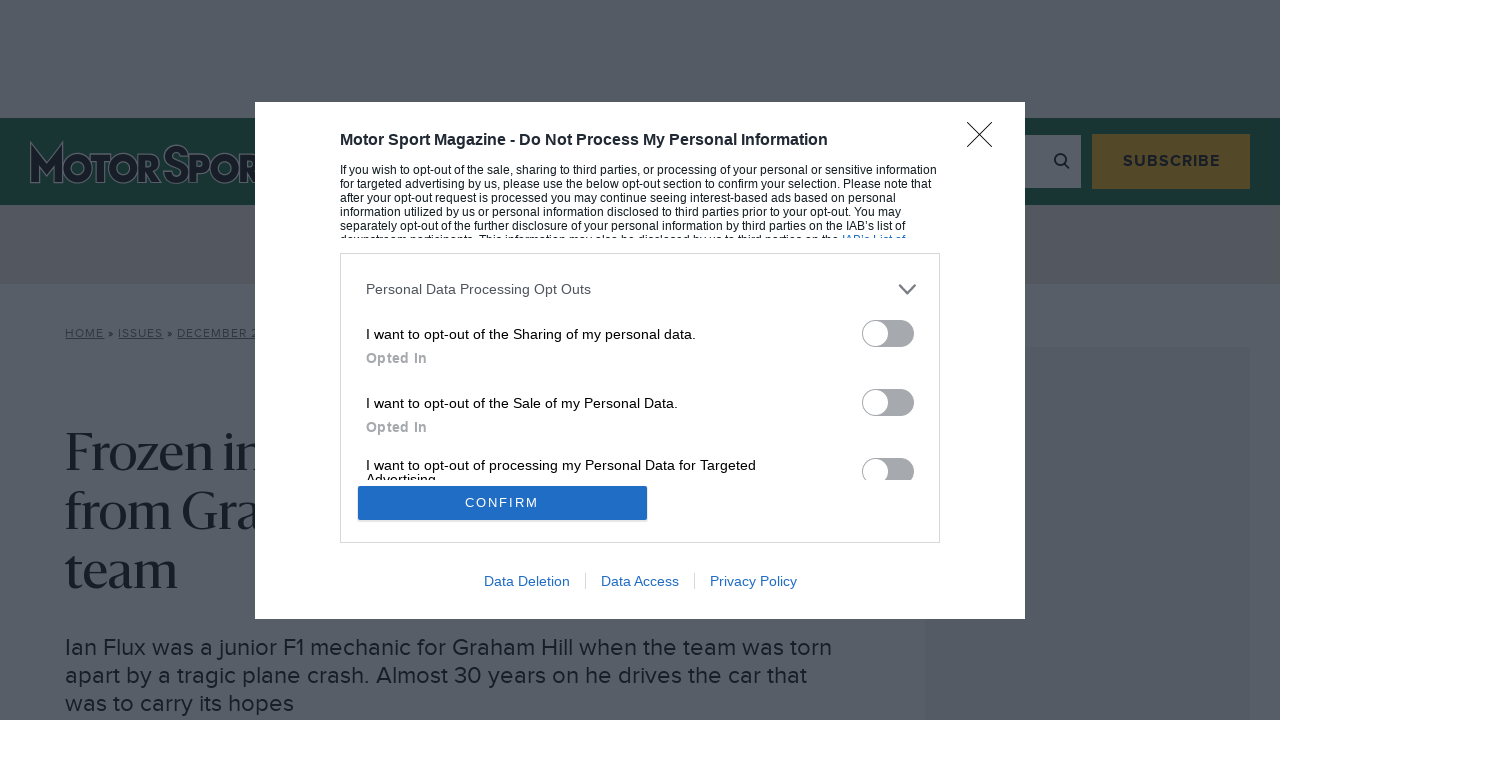

--- FILE ---
content_type: text/html; charset=UTF-8
request_url: https://www.motorsportmagazine.com/archive/article/december-2004/53/hill-back/?v=79cba1185463
body_size: 32834
content:
<!doctype html>
<html class="no-js" lang="en-GB">
<head>
    <meta charset="UTF-8"/>
    <meta http-equiv="Content-Type" content="text/html; charset=UTF-8"/>
    <meta http-equiv="X-UA-Compatible" content="IE=edge">
    <link rel="author" href="https://www.motorsportmagazine.com/wp-content/themes/motor-sport-magazine/humans.txt"/>
    <link rel="preconnect" href="https://googleads.g.doubleclick.net">
    <link rel="preconnect" href="https://www.googletagservices.com">
    <link rel="preconnect" href="https://ads.pubmatic.com">
    <link rel="preconnect" href="https://connect.facebook.net">
    <link rel="preconnect" href="https://a.omappapi.com">
    <link rel="preconnect" href="https://www.google.com">

    <meta name="viewport"
          content="width=device-width, initial-scale=1, minimum-scale=1, maximum-scale=1, viewport-fit=cover">

    <script>
        let Pelcro = window.Pelcro || (window.Pelcro = {});
        Pelcro.siteid = "5275";
        Pelcro.environment = {
            domain: "https://www.pelcro.com",
            ui: "https://js.pelcro.com/ui/plugin/motor-sport/main.min.js",
            stripe: "pk_live_Wdef2LjEQXsgFWult6IVFobB"
        };
        Pelcro.uiSettings = {
            enableReactGA4: true,
            newsletters: [{"id":"1"},{"id":"5"},{"id":"6"},{"id":"8"},{"id":"10"},{"id":"16"},{"id":"17"},{"id":"18"},{"id":"19"}],
            productIDsToRenew: [2470],
            customDonationPlans: [38545,38546,38554,40707],
            customPlans: [38545,38546,38554,40707],
            hideGiftForAutoRenew: true
        };
    </script>
    <script src="https://js.pelcro.com/sdk/main.min.js" defer></script>

    <script>
        window.dataLayer = window.dataLayer || [];
        window.dataLayer.push({
            content_group: 'Magazine',
            articleID: '28705',
            pageType: 'issue_content',
            pagePostName: 'Frozen in time: the last, unraced car from Graham Hill&#8217;s Embassy Racing team',
            pagePostAuthor: 'Ian Flux',
            articlePublishedDate: '2014-07-07',
            articleEditDate: '2025-06-23',
                        issuePageNumber: 53,
                        paywallBannerType: 'soft', // will be 'hard', 'soft' or left blank
            paywallOn: 'true',
            contentRestricted: 'false'
        });
    </script>

    <!-- 2. CMP (InMobi) -->
<!-- InMobi Choice. Consent Manager Tag v3.0 (for TCF 2.2) -->
<script type="text/javascript" async nowprocket data-no-minify="1">
(function() {
  var host = window.location.hostname;
  var element = document.createElement('script');
  var firstScript = document.getElementsByTagName('script')[0];
  var url = 'https://cmp.inmobi.com'
    .concat('/choice/', 'MEXUCYDF4Tx4E', '/', host, '/choice.js?tag_version=V3');
  var uspTries = 0;
  var uspTriesLimit = 3;
  element.async = true;
  element.type = 'text/javascript';
  element.src = url;

  firstScript.parentNode.insertBefore(element, firstScript);

  function makeStub() {
    var TCF_LOCATOR_NAME = '__tcfapiLocator';
    var queue = [];
    var win = window;
    var cmpFrame;

    function addFrame() {
      var doc = win.document;
      var otherCMP = !!(win.frames[TCF_LOCATOR_NAME]);

      if (!otherCMP) {
        if (doc.body) {
          var iframe = doc.createElement('iframe');

          iframe.style.cssText = 'display:none';
          iframe.name = TCF_LOCATOR_NAME;
          doc.body.appendChild(iframe);
        } else {
          setTimeout(addFrame, 5);
        }
      }
      return !otherCMP;
    }

    function tcfAPIHandler() {
      var gdprApplies;
      var args = arguments;

      if (!args.length) {
        return queue;
      } else if (args[0] === 'setGdprApplies') {
        if (
          args.length > 3 &&
          args[2] === 2 &&
          typeof args[3] === 'boolean'
        ) {
          gdprApplies = args[3];
          if (typeof args[2] === 'function') {
            args[2]('set', true);
          }
        }
      } else if (args[0] === 'ping') {
        var retr = {
          gdprApplies: gdprApplies,
          cmpLoaded: false,
          cmpStatus: 'stub'
        };

        if (typeof args[2] === 'function') {
          args[2](retr);
        }
      } else {
        if(args[0] === 'init' && typeof args[3] === 'object') {
          args[3] = Object.assign(args[3], { tag_version: 'V3' });
        }
        queue.push(args);
      }
    }

    function postMessageEventHandler(event) {
      var msgIsString = typeof event.data === 'string';
      var json = {};

      try {
        if (msgIsString) {
          json = JSON.parse(event.data);
        } else {
          json = event.data;
        }
      } catch (ignore) {}

      var payload = json.__tcfapiCall;

      if (payload) {
        window.__tcfapi(
          payload.command,
          payload.version,
          function(retValue, success) {
            var returnMsg = {
              __tcfapiReturn: {
                returnValue: retValue,
                success: success,
                callId: payload.callId
              }
            };
            if (msgIsString) {
              returnMsg = JSON.stringify(returnMsg);
            }
            if (event && event.source && event.source.postMessage) {
              event.source.postMessage(returnMsg, '*');
            }
          },
          payload.parameter
        );
      }
    }

    while (win) {
      try {
        if (win.frames[TCF_LOCATOR_NAME]) {
          cmpFrame = win;
          break;
        }
      } catch (ignore) {}

      if (win === window.top) {
        break;
      }
      win = win.parent;
    }
    if (!cmpFrame) {
      addFrame();
      win.__tcfapi = tcfAPIHandler;
      win.addEventListener('message', postMessageEventHandler, false);
    }
  };

  makeStub();

  function makeGppStub() {
    const CMP_ID = 10;
    const SUPPORTED_APIS = [
      '2:tcfeuv2',
      '6:uspv1',
      '7:usnatv1',
      '8:usca',
      '9:usvav1',
      '10:uscov1',
      '11:usutv1',
      '12:usctv1'
    ];

    window.__gpp_addFrame = function (n) {
      if (!window.frames[n]) {
        if (document.body) {
          var i = document.createElement("iframe");
          i.style.cssText = "display:none";
          i.name = n;
          document.body.appendChild(i);
        } else {
          window.setTimeout(window.__gpp_addFrame, 10, n);
        }
      }
    };
    window.__gpp_stub = function () {
      var b = arguments;
      __gpp.queue = __gpp.queue || [];
      __gpp.events = __gpp.events || [];

      if (!b.length || (b.length == 1 && b[0] == "queue")) {
        return __gpp.queue;
      }

      if (b.length == 1 && b[0] == "events") {
        return __gpp.events;
      }

      var cmd = b[0];
      var clb = b.length > 1 ? b[1] : null;
      var par = b.length > 2 ? b[2] : null;
      if (cmd === "ping") {
        clb(
          {
            gppVersion: "1.1", // must be “Version.Subversion”, current: “1.1”
            cmpStatus: "stub", // possible values: stub, loading, loaded, error
            cmpDisplayStatus: "hidden", // possible values: hidden, visible, disabled
            signalStatus: "not ready", // possible values: not ready, ready
            supportedAPIs: SUPPORTED_APIS, // list of supported APIs
            cmpId: CMP_ID, // IAB assigned CMP ID, may be 0 during stub/loading
            sectionList: [],
            applicableSections: [-1],
            gppString: "",
            parsedSections: {},
          },
          true
        );
      } else if (cmd === "addEventListener") {
        if (!("lastId" in __gpp)) {
          __gpp.lastId = 0;
        }
        __gpp.lastId++;
        var lnr = __gpp.lastId;
        __gpp.events.push({
          id: lnr,
          callback: clb,
          parameter: par,
        });
        clb(
          {
            eventName: "listenerRegistered",
            listenerId: lnr, // Registered ID of the listener
            data: true, // positive signal
            pingData: {
              gppVersion: "1.1", // must be “Version.Subversion”, current: “1.1”
              cmpStatus: "stub", // possible values: stub, loading, loaded, error
              cmpDisplayStatus: "hidden", // possible values: hidden, visible, disabled
              signalStatus: "not ready", // possible values: not ready, ready
              supportedAPIs: SUPPORTED_APIS, // list of supported APIs
              cmpId: CMP_ID, // list of supported APIs
              sectionList: [],
              applicableSections: [-1],
              gppString: "",
              parsedSections: {},
            },
          },
          true
        );
      } else if (cmd === "removeEventListener") {
        var success = false;
        for (var i = 0; i < __gpp.events.length; i++) {
          if (__gpp.events[i].id == par) {
            __gpp.events.splice(i, 1);
            success = true;
            break;
          }
        }
        clb(
          {
            eventName: "listenerRemoved",
            listenerId: par, // Registered ID of the listener
            data: success, // status info
            pingData: {
              gppVersion: "1.1", // must be “Version.Subversion”, current: “1.1”
              cmpStatus: "stub", // possible values: stub, loading, loaded, error
              cmpDisplayStatus: "hidden", // possible values: hidden, visible, disabled
              signalStatus: "not ready", // possible values: not ready, ready
              supportedAPIs: SUPPORTED_APIS, // list of supported APIs
              cmpId: CMP_ID, // CMP ID
              sectionList: [],
              applicableSections: [-1],
              gppString: "",
              parsedSections: {},
            },
          },
          true
        );
      } else if (cmd === "hasSection") {
        clb(false, true);
      } else if (cmd === "getSection" || cmd === "getField") {
        clb(null, true);
      }
      //queue all other commands
      else {
        __gpp.queue.push([].slice.apply(b));
      }
    };
    window.__gpp_msghandler = function (event) {
      var msgIsString = typeof event.data === "string";
      try {
        var json = msgIsString ? JSON.parse(event.data) : event.data;
      } catch (e) {
        var json = null;
      }
      if (typeof json === "object" && json !== null && "__gppCall" in json) {
        var i = json.__gppCall;
        window.__gpp(
          i.command,
          function (retValue, success) {
            var returnMsg = {
              __gppReturn: {
                returnValue: retValue,
                success: success,
                callId: i.callId,
              },
            };
            event.source.postMessage(msgIsString ? JSON.stringify(returnMsg) : returnMsg, "*");
          },
          "parameter" in i ? i.parameter : null,
          "version" in i ? i.version : "1.1"
        );
      }
    };
    if (!("__gpp" in window) || typeof window.__gpp !== "function") {
      window.__gpp = window.__gpp_stub;
      window.addEventListener("message", window.__gpp_msghandler, false);
      window.__gpp_addFrame("__gppLocator");
    }
  };

  makeGppStub();

  var uspStubFunction = function() {
    var arg = arguments;
    if (typeof window.__uspapi !== uspStubFunction) {
      setTimeout(function() {
        if (typeof window.__uspapi !== 'undefined') {
          window.__uspapi.apply(window.__uspapi, arg);
        }
      }, 500);
    }
  };

  var checkIfUspIsReady = function() {
    uspTries++;
    if (window.__uspapi === uspStubFunction && uspTries < uspTriesLimit) {
      console.warn('USP is not accessible');
    } else {
      clearInterval(uspInterval);
    }
  };

  if (typeof window.__uspapi === 'undefined') {
    window.__uspapi = uspStubFunction;
    var uspInterval = setInterval(checkIfUspIsReady, 6000);
  }
})();

// Custom code to trigger MS clarity
if (typeof window.__tcfapi === 'function' ) {
    window.__tcfapi('addEventListener', 2, function(tcData, success) {               
        if (success && typeof tcData === 'object' && typeof tcData.purpose === 'object' && 'consents' in tcData.purpose && typeof tcData.purpose.consents === 'object' && '8' in tcData.purpose.consents && tcData.purpose.consents[8]) {
            if (typeof window.clarity === 'function' ) {
                window.clarity('consent');
             }
        }
    });
}
</script>
<!-- End InMobi Choice. Consent Manager Tag v3.0 (for TCF 2.2) -->

<!-- 3. CI Tag -->
<script src="https://cdn.tagdeliver.com/cipt/17914.js" async nowprocket data-no-minify="1"></script>    
    <style id="additional-cmp">.qc-usp-main-messaging {
    padding: 0 !important;
}

.qc-usp-main-messaging p {
    font-size: 12px !important;
    line-height: 1.2!important;
    height: 50px !important;
    overflow: hidden !important;
}

.qc-cmp2-publisher-logo-container .span-heading {
    display: block;
    margin-bottom: 10px !important;
}


.qc-cmp2-summary-info div  {
    font-size: 12px !important;
    line-height: 1.2!important;
    max-height: 100px !important;
    overflow: auto !important;
    margin: 0 0 10px 0 !important;
}

@media only screen and (max-width: 767px) {
    
    #qc-cmp2-ui, 
    #qc-cmp2-usp {
        height: auto !important;
        max-width: 95%;
        max-height: 95%;
    }

    #qc-cmp2-ui .qc-cmp2-summary-section {
        padding: 0 !important;
    }

}

/* US */

.usp-dns {
    height: 75px !important;
    overflow: hidden !important;
}

.usp-dns > p {
    height: 75px !important;
    font-size: 12px !important;
    line-height: 1.2!important;
    overflow: auto !important;
}</style>
            <script>
            (function(n,i,v,r,s,c,x,z){x=window.AwsRumClient={q:[],n:n,i:i,v:v,r:r,c:c};window[n]=function(c,p){x.q.push({c:c,p:p});};z=document.createElement('script');z.async=true;z.src=s;document.head.insertBefore(z,document.head.getElementsByTagName('script')[0]);})(
                'cwr',
                '1128fd5a-d247-4c03-af20-bfbe6906d6e9',
                '1.0.0',
                'eu-west-1',
                'https://client.rum.us-east-1.amazonaws.com/1.5.x/cwr.js',
                {
                sessionSampleRate: 1,
                guestRoleArn: "arn:aws:iam::529723675364:role/RUM-Monitor-eu-west-1-529723675364-9053013393661-Unauth",
                identityPoolId: "eu-west-1:cbf4366f-30cd-4507-af7f-139334017875",
                endpoint: "https://dataplane.rum.eu-west-1.amazonaws.com",
                telemetries: ["performance","errors","http"],
                allowCookies: true,
                enableXRay: false
                }
            );
        </script>
    
    

    <meta name='robots' content='index, follow, max-image-preview:large, max-snippet:-1, max-video-preview:-1' />
	<style>img:is([sizes="auto" i], [sizes^="auto," i]) { contain-intrinsic-size: 3000px 1500px }</style>
	
<!-- Google Tag Manager for WordPress by gtm4wp.com -->
<script data-cfasync="false" data-pagespeed-no-defer>
	var gtm4wp_datalayer_name = "dataLayer";
	var dataLayer = dataLayer || [];
</script>
<!-- End Google Tag Manager for WordPress by gtm4wp.com -->
	<!-- This site is optimized with the Yoast SEO Premium plugin v26.4 (Yoast SEO v26.4) - https://yoast.com/wordpress/plugins/seo/ -->
	<title>Frozen in time: the last, unraced car from Graham Hill&#039;s Embassy Racing team December 2004 - Motor Sport Magazine</title>
	<meta name="description" content="Ian Flux was a junior F1 mechanic for Graham Hill when the team was torn apart by a tragic plane crash." />
	<link rel="canonical" href="https://www.motorsportmagazine.com/archive/article/december-2004/53/hill-back/" />
	<meta property="og:locale" content="en_GB" />
	<meta property="og:type" content="article" />
	<meta property="og:title" content="Frozen in time: the last, unraced car from Graham Hill&#039;s Embassy Racing team" />
	<meta property="og:description" content="Ian Flux was a junior F1 mechanic for Graham Hill when the team was torn apart by a tragic plane crash." />
	<meta property="og:url" content="https://www.motorsportmagazine.com/archive/article/december-2004/53/hill-back/" />
	<meta property="og:site_name" content="Motor Sport Magazine" />
	<meta property="article:modified_time" content="2025-06-23T12:22:47+00:00" />
	<meta property="og:image" content="https://www.motorsportmagazine.com/wp-content/uploads/2014/07/OTD-Hill-1-291120.jpg" />
	<meta property="og:image:width" content="2000" />
	<meta property="og:image:height" content="1334" />
	<meta property="og:image:type" content="image/jpeg" />
	<meta name="twitter:card" content="summary_large_image" />
	<meta name="twitter:label1" content="Estimated reading time" />
	<meta name="twitter:data1" content="11 minutes" />
	<script type="application/ld+json" class="yoast-schema-graph">{"@context":"https://schema.org","@graph":[{"@type":"WebPage","@id":"https://www.motorsportmagazine.com/archive/article/december-2004/53/hill-back/","url":"https://www.motorsportmagazine.com/archive/article/december-2004/53/hill-back/","name":"Frozen in time: the last, unraced car from Graham Hill's Embassy Racing team - Motor Sport Magazine","isPartOf":{"@id":"https://www.motorsportmagazine.com/#website"},"primaryImageOfPage":{"@id":"https://www.motorsportmagazine.com/archive/article/december-2004/53/hill-back/#primaryimage"},"image":{"@id":"https://www.motorsportmagazine.com/archive/article/december-2004/53/hill-back/#primaryimage"},"thumbnailUrl":"https://www.motorsportmagazine.com/wp-content/uploads/2014/07/OTD-Hill-1-291120.jpg","datePublished":"2014-07-07T18:10:19+00:00","dateModified":"2025-06-23T12:22:47+00:00","description":"Ian Flux was a junior F1 mechanic for Graham Hill when the team was torn apart by a tragic plane crash.","breadcrumb":{"@id":"https://www.motorsportmagazine.com/archive/article/december-2004/53/hill-back/#breadcrumb"},"inLanguage":"en-GB","potentialAction":[{"@type":"ReadAction","target":["https://www.motorsportmagazine.com/archive/article/december-2004/53/hill-back/"]}],"author":{"@id":"https://www.motorsportmagazine.com/#/schema/person/de1fd242371d94f3c918a98be99508cf"}},{"@type":"ImageObject","inLanguage":"en-GB","@id":"https://www.motorsportmagazine.com/archive/article/december-2004/53/hill-back/#primaryimage","url":"https://www.motorsportmagazine.com/wp-content/uploads/2014/07/OTD-Hill-1-291120.jpg","contentUrl":"https://www.motorsportmagazine.com/wp-content/uploads/2014/07/OTD-Hill-1-291120.jpg","width":2000,"height":1334,"caption":"Graham Hill was tragically killed at the end of 1975, never getting to see his GH2 run competitively"},{"@type":"BreadcrumbList","@id":"https://www.motorsportmagazine.com/archive/article/december-2004/53/hill-back/#breadcrumb","itemListElement":[{"@type":"ListItem","position":1,"name":"Home","item":"https://www.motorsportmagazine.com/"},{"@type":"ListItem","position":2,"name":"Issues","item":"https://www.motorsportmagazine.com/archive/issues/"},{"@type":"ListItem","position":3,"name":"December 2004","item":"https://www.motorsportmagazine.com/archive/issues/december-2004/"},{"@type":"ListItem","position":4,"name":"Frozen in time: the last, unraced car from Graham Hill&#8217;s Embassy Racing team"}]},{"@type":"WebSite","@id":"https://www.motorsportmagazine.com/#website","url":"https://www.motorsportmagazine.com/","name":"Motor Sport Magazine","description":"The voice of authority on Formula 1, MotoGP, sports cars, historic motor sport and all other forms of racing. Also home to the award-winning podcasts.","publisher":{"@id":"https://www.motorsportmagazine.com/#organization"},"potentialAction":[{"@type":"SearchAction","target":{"@type":"EntryPoint","urlTemplate":"https://www.motorsportmagazine.com/?s={search_term_string}"},"query-input":{"@type":"PropertyValueSpecification","valueRequired":true,"valueName":"search_term_string"}}],"inLanguage":"en-GB"},{"@type":"Organization","@id":"https://www.motorsportmagazine.com/#organization","name":"Motor Sport Magazine","url":"https://www.motorsportmagazine.com/","logo":{"@type":"ImageObject","inLanguage":"en-GB","@id":"https://www.motorsportmagazine.com/#/schema/logo/image/","url":"https://www.motorsportmagazine.com/wp-content/uploads/2021/10/motorsport-logo.svg","contentUrl":"https://www.motorsportmagazine.com/wp-content/uploads/2021/10/motorsport-logo.svg","width":287.6,"height":50,"caption":"Motor Sport Magazine"},"image":{"@id":"https://www.motorsportmagazine.com/#/schema/logo/image/"}},{"@type":"Person","@id":"https://www.motorsportmagazine.com/#/schema/person/de1fd242371d94f3c918a98be99508cf","name":"Ian Flux","image":{"@type":"ImageObject","inLanguage":"en-GB","@id":"https://www.motorsportmagazine.com/#/schema/person/image/14cd65e090bc5160b1bc3625cd13ccf2","url":"https://secure.gravatar.com/avatar/1ec90c4ba5a5454251aa9c15db0a0012b7cd699dc5a2a455e699ad9676ca7163?s=96&d=mm&r=g","contentUrl":"https://secure.gravatar.com/avatar/1ec90c4ba5a5454251aa9c15db0a0012b7cd699dc5a2a455e699ad9676ca7163?s=96&d=mm&r=g","caption":"Ian Flux"},"url":"https://www.motorsportmagazine.com/articles/author/ian-flux_writer/"}]}</script>
	<!-- / Yoast SEO Premium plugin. -->


<script type='application/javascript'  id='pys-version-script'>console.log('PixelYourSite Free version 11.1.3');</script>
<link rel='dns-prefetch' href='//www.motorsportmagazine.com' />
<link rel='dns-prefetch' href='//a.omappapi.com' />
<link href='https://fonts.gstatic.com' crossorigin rel='preconnect' />
<link rel='stylesheet' id='style.css-css' href='https://www.motorsportmagazine.com/wp-content/themes/motor-sport-magazine/public/dist/style.019cdc95fa6978c11149.min.css' type='text/css' media='all' />
<style id='safe-svg-svg-icon-style-inline-css' type='text/css'>
.safe-svg-cover{text-align:center}.safe-svg-cover .safe-svg-inside{display:inline-block;max-width:100%}.safe-svg-cover svg{fill:currentColor;height:100%;max-height:100%;max-width:100%;width:100%}

</style>
<style id='global-styles-inline-css' type='text/css'>
:root{--wp--preset--aspect-ratio--square: 1;--wp--preset--aspect-ratio--4-3: 4/3;--wp--preset--aspect-ratio--3-4: 3/4;--wp--preset--aspect-ratio--3-2: 3/2;--wp--preset--aspect-ratio--2-3: 2/3;--wp--preset--aspect-ratio--16-9: 16/9;--wp--preset--aspect-ratio--9-16: 9/16;--wp--preset--color--black: #000000;--wp--preset--color--cyan-bluish-gray: #abb8c3;--wp--preset--color--white: #ffffff;--wp--preset--color--pale-pink: #f78da7;--wp--preset--color--vivid-red: #cf2e2e;--wp--preset--color--luminous-vivid-orange: #ff6900;--wp--preset--color--luminous-vivid-amber: #fcb900;--wp--preset--color--light-green-cyan: #7bdcb5;--wp--preset--color--vivid-green-cyan: #00d084;--wp--preset--color--pale-cyan-blue: #8ed1fc;--wp--preset--color--vivid-cyan-blue: #0693e3;--wp--preset--color--vivid-purple: #9b51e0;--wp--preset--gradient--vivid-cyan-blue-to-vivid-purple: linear-gradient(135deg,rgba(6,147,227,1) 0%,rgb(155,81,224) 100%);--wp--preset--gradient--light-green-cyan-to-vivid-green-cyan: linear-gradient(135deg,rgb(122,220,180) 0%,rgb(0,208,130) 100%);--wp--preset--gradient--luminous-vivid-amber-to-luminous-vivid-orange: linear-gradient(135deg,rgba(252,185,0,1) 0%,rgba(255,105,0,1) 100%);--wp--preset--gradient--luminous-vivid-orange-to-vivid-red: linear-gradient(135deg,rgba(255,105,0,1) 0%,rgb(207,46,46) 100%);--wp--preset--gradient--very-light-gray-to-cyan-bluish-gray: linear-gradient(135deg,rgb(238,238,238) 0%,rgb(169,184,195) 100%);--wp--preset--gradient--cool-to-warm-spectrum: linear-gradient(135deg,rgb(74,234,220) 0%,rgb(151,120,209) 20%,rgb(207,42,186) 40%,rgb(238,44,130) 60%,rgb(251,105,98) 80%,rgb(254,248,76) 100%);--wp--preset--gradient--blush-light-purple: linear-gradient(135deg,rgb(255,206,236) 0%,rgb(152,150,240) 100%);--wp--preset--gradient--blush-bordeaux: linear-gradient(135deg,rgb(254,205,165) 0%,rgb(254,45,45) 50%,rgb(107,0,62) 100%);--wp--preset--gradient--luminous-dusk: linear-gradient(135deg,rgb(255,203,112) 0%,rgb(199,81,192) 50%,rgb(65,88,208) 100%);--wp--preset--gradient--pale-ocean: linear-gradient(135deg,rgb(255,245,203) 0%,rgb(182,227,212) 50%,rgb(51,167,181) 100%);--wp--preset--gradient--electric-grass: linear-gradient(135deg,rgb(202,248,128) 0%,rgb(113,206,126) 100%);--wp--preset--gradient--midnight: linear-gradient(135deg,rgb(2,3,129) 0%,rgb(40,116,252) 100%);--wp--preset--font-size--small: 13px;--wp--preset--font-size--medium: 20px;--wp--preset--font-size--large: 36px;--wp--preset--font-size--x-large: 42px;--wp--preset--spacing--20: 0.44rem;--wp--preset--spacing--30: 0.67rem;--wp--preset--spacing--40: 1rem;--wp--preset--spacing--50: 1.5rem;--wp--preset--spacing--60: 2.25rem;--wp--preset--spacing--70: 3.38rem;--wp--preset--spacing--80: 5.06rem;--wp--preset--shadow--natural: 6px 6px 9px rgba(0, 0, 0, 0.2);--wp--preset--shadow--deep: 12px 12px 50px rgba(0, 0, 0, 0.4);--wp--preset--shadow--sharp: 6px 6px 0px rgba(0, 0, 0, 0.2);--wp--preset--shadow--outlined: 6px 6px 0px -3px rgba(255, 255, 255, 1), 6px 6px rgba(0, 0, 0, 1);--wp--preset--shadow--crisp: 6px 6px 0px rgba(0, 0, 0, 1);}:where(.is-layout-flex){gap: 0.5em;}:where(.is-layout-grid){gap: 0.5em;}body .is-layout-flex{display: flex;}.is-layout-flex{flex-wrap: wrap;align-items: center;}.is-layout-flex > :is(*, div){margin: 0;}body .is-layout-grid{display: grid;}.is-layout-grid > :is(*, div){margin: 0;}:where(.wp-block-columns.is-layout-flex){gap: 2em;}:where(.wp-block-columns.is-layout-grid){gap: 2em;}:where(.wp-block-post-template.is-layout-flex){gap: 1.25em;}:where(.wp-block-post-template.is-layout-grid){gap: 1.25em;}.has-black-color{color: var(--wp--preset--color--black) !important;}.has-cyan-bluish-gray-color{color: var(--wp--preset--color--cyan-bluish-gray) !important;}.has-white-color{color: var(--wp--preset--color--white) !important;}.has-pale-pink-color{color: var(--wp--preset--color--pale-pink) !important;}.has-vivid-red-color{color: var(--wp--preset--color--vivid-red) !important;}.has-luminous-vivid-orange-color{color: var(--wp--preset--color--luminous-vivid-orange) !important;}.has-luminous-vivid-amber-color{color: var(--wp--preset--color--luminous-vivid-amber) !important;}.has-light-green-cyan-color{color: var(--wp--preset--color--light-green-cyan) !important;}.has-vivid-green-cyan-color{color: var(--wp--preset--color--vivid-green-cyan) !important;}.has-pale-cyan-blue-color{color: var(--wp--preset--color--pale-cyan-blue) !important;}.has-vivid-cyan-blue-color{color: var(--wp--preset--color--vivid-cyan-blue) !important;}.has-vivid-purple-color{color: var(--wp--preset--color--vivid-purple) !important;}.has-black-background-color{background-color: var(--wp--preset--color--black) !important;}.has-cyan-bluish-gray-background-color{background-color: var(--wp--preset--color--cyan-bluish-gray) !important;}.has-white-background-color{background-color: var(--wp--preset--color--white) !important;}.has-pale-pink-background-color{background-color: var(--wp--preset--color--pale-pink) !important;}.has-vivid-red-background-color{background-color: var(--wp--preset--color--vivid-red) !important;}.has-luminous-vivid-orange-background-color{background-color: var(--wp--preset--color--luminous-vivid-orange) !important;}.has-luminous-vivid-amber-background-color{background-color: var(--wp--preset--color--luminous-vivid-amber) !important;}.has-light-green-cyan-background-color{background-color: var(--wp--preset--color--light-green-cyan) !important;}.has-vivid-green-cyan-background-color{background-color: var(--wp--preset--color--vivid-green-cyan) !important;}.has-pale-cyan-blue-background-color{background-color: var(--wp--preset--color--pale-cyan-blue) !important;}.has-vivid-cyan-blue-background-color{background-color: var(--wp--preset--color--vivid-cyan-blue) !important;}.has-vivid-purple-background-color{background-color: var(--wp--preset--color--vivid-purple) !important;}.has-black-border-color{border-color: var(--wp--preset--color--black) !important;}.has-cyan-bluish-gray-border-color{border-color: var(--wp--preset--color--cyan-bluish-gray) !important;}.has-white-border-color{border-color: var(--wp--preset--color--white) !important;}.has-pale-pink-border-color{border-color: var(--wp--preset--color--pale-pink) !important;}.has-vivid-red-border-color{border-color: var(--wp--preset--color--vivid-red) !important;}.has-luminous-vivid-orange-border-color{border-color: var(--wp--preset--color--luminous-vivid-orange) !important;}.has-luminous-vivid-amber-border-color{border-color: var(--wp--preset--color--luminous-vivid-amber) !important;}.has-light-green-cyan-border-color{border-color: var(--wp--preset--color--light-green-cyan) !important;}.has-vivid-green-cyan-border-color{border-color: var(--wp--preset--color--vivid-green-cyan) !important;}.has-pale-cyan-blue-border-color{border-color: var(--wp--preset--color--pale-cyan-blue) !important;}.has-vivid-cyan-blue-border-color{border-color: var(--wp--preset--color--vivid-cyan-blue) !important;}.has-vivid-purple-border-color{border-color: var(--wp--preset--color--vivid-purple) !important;}.has-vivid-cyan-blue-to-vivid-purple-gradient-background{background: var(--wp--preset--gradient--vivid-cyan-blue-to-vivid-purple) !important;}.has-light-green-cyan-to-vivid-green-cyan-gradient-background{background: var(--wp--preset--gradient--light-green-cyan-to-vivid-green-cyan) !important;}.has-luminous-vivid-amber-to-luminous-vivid-orange-gradient-background{background: var(--wp--preset--gradient--luminous-vivid-amber-to-luminous-vivid-orange) !important;}.has-luminous-vivid-orange-to-vivid-red-gradient-background{background: var(--wp--preset--gradient--luminous-vivid-orange-to-vivid-red) !important;}.has-very-light-gray-to-cyan-bluish-gray-gradient-background{background: var(--wp--preset--gradient--very-light-gray-to-cyan-bluish-gray) !important;}.has-cool-to-warm-spectrum-gradient-background{background: var(--wp--preset--gradient--cool-to-warm-spectrum) !important;}.has-blush-light-purple-gradient-background{background: var(--wp--preset--gradient--blush-light-purple) !important;}.has-blush-bordeaux-gradient-background{background: var(--wp--preset--gradient--blush-bordeaux) !important;}.has-luminous-dusk-gradient-background{background: var(--wp--preset--gradient--luminous-dusk) !important;}.has-pale-ocean-gradient-background{background: var(--wp--preset--gradient--pale-ocean) !important;}.has-electric-grass-gradient-background{background: var(--wp--preset--gradient--electric-grass) !important;}.has-midnight-gradient-background{background: var(--wp--preset--gradient--midnight) !important;}.has-small-font-size{font-size: var(--wp--preset--font-size--small) !important;}.has-medium-font-size{font-size: var(--wp--preset--font-size--medium) !important;}.has-large-font-size{font-size: var(--wp--preset--font-size--large) !important;}.has-x-large-font-size{font-size: var(--wp--preset--font-size--x-large) !important;}
:where(.wp-block-post-template.is-layout-flex){gap: 1.25em;}:where(.wp-block-post-template.is-layout-grid){gap: 1.25em;}
:where(.wp-block-columns.is-layout-flex){gap: 2em;}:where(.wp-block-columns.is-layout-grid){gap: 2em;}
:root :where(.wp-block-pullquote){font-size: 1.5em;line-height: 1.6;}
</style>
<link rel="https://api.w.org/" href="https://www.motorsportmagazine.com/wp-json/" /><link rel="alternate" title="JSON" type="application/json" href="https://www.motorsportmagazine.com/wp-json/wp/v2/issue_content/28705" /><link rel="alternate" title="oEmbed (JSON)" type="application/json+oembed" href="https://www.motorsportmagazine.com/wp-json/oembed/1.0/embed?url=https%3A%2F%2Fwww.motorsportmagazine.com%2Farchive%2Farticle%2Fdecember-2004%2F53%2Fhill-back%2F" />
<link rel="alternate" title="oEmbed (XML)" type="text/xml+oembed" href="https://www.motorsportmagazine.com/wp-json/oembed/1.0/embed?url=https%3A%2F%2Fwww.motorsportmagazine.com%2Farchive%2Farticle%2Fdecember-2004%2F53%2Fhill-back%2F&#038;format=xml" />

<!-- Google Tag Manager for WordPress by gtm4wp.com -->
<!-- GTM Container placement set to automatic -->
<script data-cfasync="false" data-pagespeed-no-defer>
	var dataLayer_content = {"pagePostType":"issue_content","pagePostType2":"single-issue_content","pageCategory":["f1-track-tests","motor-sport-track-tests"],"pageAttributes":["embassy-racing","graham-hill"],"pagePostAuthor":"Ian Flux"};
	dataLayer.push( dataLayer_content );
</script>
<script data-cfasync="false" data-pagespeed-no-defer>
(function(w,d,s,l,i){w[l]=w[l]||[];w[l].push({'gtm.start':
new Date().getTime(),event:'gtm.js'});var f=d.getElementsByTagName(s)[0],
j=d.createElement(s),dl=l!='dataLayer'?'&l='+l:'';j.async=true;j.src=
'//www.googletagmanager.com/gtm.js?id='+i+dl;f.parentNode.insertBefore(j,f);
})(window,document,'script','dataLayer','GTM-5HTT2MP');
</script>
<!-- End Google Tag Manager for WordPress by gtm4wp.com --><script>var wp_ajax = {"ajax_url":"https:\/\/www.motorsportmagazine.com\/wp-admin\/admin-ajax.php","db_ajax_url":"https:\/\/www.motorsportmagazine.com\/database\/wp-admin\/admin-ajax.php","security":"169465c9d9","post_id":28705}; var rest_object = {"api_nonce":"cc57ca0d6c","api_url":"https:\/\/www.motorsportmagazine.com\/wp-json\/"};</script><script>var wp_ajax = {"ajax_url":"https:\/\/www.motorsportmagazine.com\/wp-admin\/admin-ajax.php","db_ajax_url":"https:\/\/www.motorsportmagazine.com\/database\/wp-admin\/admin-ajax.php","security":"169465c9d9","post_id":28705}; var rest_object = {"api_nonce":"cc57ca0d6c","api_url":"https:\/\/www.motorsportmagazine.com\/wp-json\/"}; var theme_details = {"templateUrl":"https:\/\/www.motorsportmagazine.com\/wp-content\/themes\/motor-sport-magazine\/public\/dist","issuesUrl":"https:\/\/www.motorsportmagazine.com\/archive\/issues\/"};</script><script>var wp_ajax = {"ajax_url":"https:\/\/www.motorsportmagazine.com\/wp-admin\/admin-ajax.php","db_ajax_url":"https:\/\/www.motorsportmagazine.com\/database\/wp-admin\/admin-ajax.php","security":"169465c9d9","post_id":28705}; var rest_object = {"api_nonce":"cc57ca0d6c","api_url":"https:\/\/www.motorsportmagazine.com\/wp-json\/"}; var theme_details = {"templateUrl":"https:\/\/www.motorsportmagazine.com\/wp-content\/themes\/motor-sport-magazine\/public\/dist","issuesUrl":"https:\/\/www.motorsportmagazine.com\/archive\/issues\/"}; var pelcro_details = {"article_id":28705,"page_type":"issue_content","issue_page_number":"53","paywall_tags":["soft"],"paywall_entitlement":"","paywall_type":"soft"};</script><link rel="icon" href="https://www.motorsportmagazine.com/wp-content/uploads/2020/01/cropped-favicon-82x82.jpg" sizes="32x32" />
<link rel="icon" href="https://www.motorsportmagazine.com/wp-content/uploads/2020/01/cropped-favicon-200x200.jpg" sizes="192x192" />
<link rel="apple-touch-icon" href="https://www.motorsportmagazine.com/wp-content/uploads/2020/01/cropped-favicon-185x185.jpg" />
<meta name="msapplication-TileImage" content="https://www.motorsportmagazine.com/wp-content/uploads/2020/01/cropped-favicon-300x300.jpg" />

    
    
</head>

<body class="wp-singular issue_content-template-default single single-issue_content postid-28705 wp-theme-motor-sport-magazine" data-template="views/base.twig">


<!-- GTM Container placement set to automatic -->
<!-- Google Tag Manager (noscript) -->
				<noscript><iframe src="https://www.googletagmanager.com/ns.html?id=GTM-5HTT2MP" height="0" width="0" style="display:none;visibility:hidden" aria-hidden="true"></iframe></noscript>
<!-- End Google Tag Manager (noscript) -->

        <div data-behaviour="sticky-billboard-ad-trigger"></div>
    <section class="c-broadcast-space _billboard div-gpt-ad-1563288058060-0" data-target="ad-container">
        <aside class="broadcast-space ">
            <div class="broadcast-space__element" id="div-gpt-ad-1563288058060-0" data-behaviour="ad-target"></div>
    </aside>
    </section>
<header class="c-site-header site-header proxima">
    <section class="header-bar">
        <div class="menu-actions menu-actions--left">
            <div class="menu-actions__item menu-actions__item--mobile">
                <a class="navigation-toggle" data-behaviour="navigation-toggle" aria-label="menu" href="#">
                    <span class="navigation-toggle__bars"></span>
                </a>
            </div>
        </div>
        <a class="company-logo" href="https://www.motorsportmagazine.com/" aria-label="Motorsport Logo">
            <img class="" src="https://www.motorsportmagazine.com/wp-content/themes/motor-sport-magazine/public/dist/svgs/motorsport-logo.svg" alt="" width="288" height="50">
        </a>
        <div class="menu-actions menu-actions--right">
            <div class="menu-actions__item basket">
                <div class="menu-actions__element">
                    <div class="basket__count pelcro-cart-button" data-target="header-basket-button">
                        <span class="cart-count" data-target="header-basket-count">0</span>
                    </div>
                </div>
            </div>

            <div class="menu-actions__item login">
                <div class="menu-actions__element">
                    <span class="login__link top-bar__highlight pelcro-login-button"
                          data-login-text="Login" data-dashboard-text="My Account">
                        Login
                    </span>
                </div>
            </div>

                            <div data-behaviour="react-search-overlay" class="js-react">
                    <div class="search-form search-form--disabled" id="search">
                        <input type="search" id="s" name="s" placeholder="Search e.g. keyword, product" value=""/>
                        <input type="hidden" id="type" name="type" value="post"/>
                        <i class="icon-search"></i>
                        <label for="s"></label>
                    </div>
                </div>
                                                
                                    <input type="hidden" name="search_type" value="issue_content">
                            
            <a class="menu-actions__item button button--subscribe" href="https://www.motorsportmagazine.com/subscribe/" data-behaviour="subscription-swap-links" data-alt-href="/newsletter/" data-alt-text="Newsletters">
                Subscribe
            </a>
        </div>
    </section>
        <ul id="menu-main-navigation" class="main-navigation"><li class="menu-item menu-item-type-post_type menu-item-object-page menu-item-has-children menu-item-1465517 depth--0"><a href="https://www.motorsportmagazine.com/f1/" data-depth="0">F1</a>
<ul class='sub-navigation'>
<li class="menu-item menu-item-type-post_type menu-item-object-page menu-item-1465519 depth--1"><a href="https://www.motorsportmagazine.com/f1/" data-depth="1">Latest</a></li>
<li class="menu-item menu-item-type-custom menu-item-object-custom menu-item-1465347 depth--1"><a href="/articles/category/history/" data-depth="1">History</a></li>
<li class="menu-item menu-item-type-custom menu-item-object-custom menu-item-1465349 depth--1"><a href="/articles/category/video/" data-depth="1">Videos</a></li>
<li class="menu-item menu-item-type-custom menu-item-object-custom menu-item-1465348 depth--1"><a href="/archive/issues/" data-depth="1">Archives</a></li>
<li class="menu-item menu-item-type-custom menu-item-object-custom menu-item-has-children menu-item-1465351 depth--1"><a href="/motor-sport-team/" data-depth="1">Authors<span class="menu-parent">&nbsp;/ F1</span></a>
	<ul class='sub-menu sub-menu--1'>
<li class="menu-back"><a href="https://www.motorsportmagazine.com"><i class="icon-left-chevron"></i>Articles</a></li><li class="menu-item menu-item-type-custom menu-item-object-custom menu-item-1465353 depth--2"><a href="/articles/author/mark-hughes_writer/" data-depth="2">Mark Hughes</a></li>
<li class="menu-item menu-item-type-custom menu-item-object-custom menu-item-1465354 depth--2"><a href="/articles/author/mattbishop/" data-depth="2">Matt Bishop</a></li>
<li class="menu-item menu-item-type-custom menu-item-object-custom menu-item-1465355 depth--2"><a href="/articles/author/karun-chandhok_writer/" data-depth="2">Karun Chandhok</a></li>
	</ul>
</li>
<li class="menu-item menu-item-type-custom menu-item-object-custom menu-item-has-children menu-item-1465356 depth--1"><a href="/database/" data-depth="1">Stats & Profiles<span class="menu-parent">&nbsp;/ F1</span></a>
	<ul class='sub-menu sub-menu--1'>
<li class="menu-back"><a href="https://www.motorsportmagazine.com"><i class="icon-left-chevron"></i>Articles</a></li><li class="menu-item menu-item-type-custom menu-item-object-custom menu-item-1465357 depth--2"><a href="/formula-1-drivers/" data-depth="2">Drivers</a></li>
<li class="menu-item menu-item-type-custom menu-item-object-custom menu-item-1465359 depth--2"><a href="/formula-1-teams/" data-depth="2">Teams</a></li>
<li class="menu-item menu-item-type-custom menu-item-object-custom menu-item-1465360 depth--2"><a href="/articles/single-seaters/f1/f1-circuits-every-track-on-the-2025-calendar/" data-depth="2">Circuits</a></li>
<li class="menu-item menu-item-type-custom menu-item-object-custom menu-item-1465358 depth--2"><a href="/articles/single-seaters/f1/when-is-the-next-grand-prix-full-2025-f1-schedule-and-results/" data-depth="2">Races</a></li>
<li class="menu-item menu-item-type-custom menu-item-object-custom menu-item-1465361 depth--2"><a href="/database/championships/2025-f1-world-championship/" data-depth="2">Championships</a></li>
	</ul>
</li>
</ul>
</li>
<li class="menu-item menu-item-type-taxonomy menu-item-object-category menu-item-has-children menu-item-1465338 depth--0"><a href="https://www.motorsportmagazine.com/articles/category/motorcycles/motogp/" data-depth="0">MotoGP</a>
<ul class='sub-navigation'>
<li class="menu-item menu-item-type-taxonomy menu-item-object-category menu-item-1465363 depth--1"><a href="https://www.motorsportmagazine.com/articles/category/motorcycles/motogp/" data-depth="1">Latest</a></li>
<li class="menu-item menu-item-type-custom menu-item-object-custom menu-item-1465365 depth--1"><a href="/articles/category/history/" data-depth="1">History</a></li>
<li class="menu-item menu-item-type-custom menu-item-object-custom menu-item-1465366 depth--1"><a href="/archive/issues/" data-depth="1">Archives</a></li>
<li class="menu-item menu-item-type-custom menu-item-object-custom menu-item-has-children menu-item-1465367 depth--1"><a href="/database/" data-depth="1">Stats & Profiles<span class="menu-parent">&nbsp;/ MotoGP</span></a>
	<ul class='sub-menu sub-menu--1'>
<li class="menu-back"><a href="https://www.motorsportmagazine.com"><i class="icon-left-chevron"></i>Articles</a></li><li class="menu-item menu-item-type-custom menu-item-object-custom menu-item-1465368 depth--2"><a href="/motogp-riders/" data-depth="2">Riders</a></li>
<li class="menu-item menu-item-type-custom menu-item-object-custom menu-item-1465369 depth--2"><a href="/database/teams/" data-depth="2">Teams</a></li>
<li class="menu-item menu-item-type-custom menu-item-object-custom menu-item-1465370 depth--2"><a href="/database/circuits/" data-depth="2">Circuits</a></li>
<li class="menu-item menu-item-type-custom menu-item-object-custom menu-item-1465371 depth--2"><a href="/database/races/" data-depth="2">Races</a></li>
<li class="menu-item menu-item-type-custom menu-item-object-custom menu-item-1465372 depth--2"><a href="/database/championships/" data-depth="2">Championships</a></li>
	</ul>
</li>
</ul>
</li>
<li class="menu-item menu-item-type-custom menu-item-object-custom menu-item-has-children menu-item-1465339 depth--0"><a href="/archive/issues/" data-depth="0">Archive</a>
<ul class='sub-navigation'>
<li class="menu-item menu-item-type-custom menu-item-object-custom menu-item-1465374 depth--1"><a href="/archive/issues/" data-depth="1">Magazine</a></li>
<li class="menu-item menu-item-type-custom menu-item-object-custom menu-item-1465375 depth--1"><a href="/special-issues/" data-depth="1">Special Issues</a></li>
<li class="menu-item menu-item-type-custom menu-item-object-custom menu-item-1465373 depth--1"><a href="/articles/category/great-read/" data-depth="1">Great Reads</a></li>
<li class="menu-item menu-item-type-custom menu-item-object-custom menu-item-1465376 depth--1"><a href="/articles/category/video/" data-depth="1">Videos</a></li>
<li class="menu-item menu-item-type-custom menu-item-object-custom menu-item-1465377 depth--1"><a href="/articles/category/podcast/" data-depth="1">Podcasts</a></li>
</ul>
</li>
<li class="menu-item menu-item-type-custom menu-item-object-custom menu-item-has-children menu-item-1465344 depth--0"><a href="#" data-depth="0">Movies & TV Series</a>
<ul class='sub-navigation'>
<li class="menu-item menu-item-type-custom menu-item-object-custom menu-item-1465378 depth--1"><a href="/drive-to-survive/" data-depth="1">Drive to Survive</a></li>
<li class="menu-item menu-item-type-custom menu-item-object-custom menu-item-1465379 depth--1"><a href="/articles/category/racing-movies/" data-depth="1">Racing Movies</a></li>
</ul>
</li>
<li class="menu-item menu-item-type-custom menu-item-object-custom menu-item-has-children menu-item-1465341 depth--0"><a href="/database/" data-depth="0">Stats & Profiles</a>
<ul class='sub-navigation'>
<li class="menu-item menu-item-type-custom menu-item-object-custom menu-item-1465380 depth--1"><a href="/database/drivers/" data-depth="1">Drivers/Riders</a></li>
<li class="menu-item menu-item-type-custom menu-item-object-custom menu-item-1465381 depth--1"><a href="/database/teams/" data-depth="1">Teams</a></li>
<li class="menu-item menu-item-type-custom menu-item-object-custom menu-item-1465382 depth--1"><a href="/database/circuits/" data-depth="1">Circuits</a></li>
<li class="menu-item menu-item-type-custom menu-item-object-custom menu-item-1465383 depth--1"><a href="/database/races/" data-depth="1">Races</a></li>
<li class="menu-item menu-item-type-custom menu-item-object-custom menu-item-1465384 depth--1"><a href="/database/championships/" data-depth="1">Championships</a></li>
</ul>
</li>
<li class="menu-item menu-item-type-custom menu-item-object-custom menu-item-has-children menu-item-1465342 depth--0"><a href="/shop/" data-depth="0">Shop</a>
<ul class='sub-navigation'>
<li class="menu-item menu-item-type-custom menu-item-object-custom menu-item-1465385 depth--1"><a href="/product-category/back-issues-of-motor-sport-magazine/" data-depth="1">Magazine</a></li>
<li class="menu-item menu-item-type-custom menu-item-object-custom menu-item-1465387 depth--1"><a href="/product-category/motor-sport-magazine-special-editions/" data-depth="1">Special Issues</a></li>
<li class="menu-item menu-item-type-custom menu-item-object-custom menu-item-1465388 depth--1"><a href="/product-category/motor-sport-magazine-branded/" data-depth="1">Merchandise</a></li>
<li class="menu-item menu-item-type-custom menu-item-object-custom menu-item-1465389 depth--1"><a href="/product-category/motor-sport-magazine-collectibles/" data-depth="1">Collectibles</a></li>
<li class="menu-item menu-item-type-custom menu-item-object-custom menu-item-1465390 depth--1"><a href="/motor-sport-subscriptions-offers/" data-depth="1">Sub offers</a></li>
</ul>
</li>
<li class="menu-item menu-item-type-custom menu-item-object-custom menu-item-has-children menu-item-1465343 depth--0"><a href="#" data-depth="0">More</a>
<ul class='sub-navigation'>
<li class="menu-item menu-item-type-custom menu-item-object-custom menu-item-has-children menu-item-1465392 depth--1"><a href="#" data-depth="1">Racing<span class="menu-parent">&nbsp;/ More</span></a>
	<ul class='sub-menu sub-menu--1'>
<li class="menu-back"><a href="https://www.motorsportmagazine.com"><i class="icon-left-chevron"></i>Articles</a></li><li class="menu-item menu-item-type-custom menu-item-object-custom menu-item-1465393 depth--2"><a href="/articles/category/sports-cars/le-mans/" data-depth="2">Le Mans</a></li>
<li class="menu-item menu-item-type-custom menu-item-object-custom menu-item-1465394 depth--2"><a href="/articles/category/historic-racing/" data-depth="2">Historic Racing</a></li>
<li class="menu-item menu-item-type-custom menu-item-object-custom menu-item-1465395 depth--2"><a href="/articles/category/us-scene/indycar/" data-depth="2">IndyCar</a></li>
<li class="menu-item menu-item-type-custom menu-item-object-custom menu-item-1465396 depth--2"><a href="/articles/category/single-seaters/formula-e/q" data-depth="2">Formula E</a></li>
<li class="menu-item menu-item-type-custom menu-item-object-custom menu-item-1465397 depth--2"><a href="/articles/category/rallycross/" data-depth="2">WRX (World Rallycross)</a></li>
<li class="menu-item menu-item-type-custom menu-item-object-custom menu-item-1465398 depth--2"><a href="/articles/category/rally/" data-depth="2">Rally</a></li>
<li class="menu-item menu-item-type-custom menu-item-object-custom menu-item-1465399 depth--2"><a href="/articles/category/single-seaters/" data-depth="2">Other Single-Seaters</a></li>
	</ul>
</li>
<li class="menu-item menu-item-type-custom menu-item-object-custom menu-item-has-children menu-item-1465401 depth--1"><a href="#" data-depth="1">Nostalgia<span class="menu-parent">&nbsp;/ More</span></a>
	<ul class='sub-menu sub-menu--1'>
<li class="menu-back"><a href="https://www.motorsportmagazine.com"><i class="icon-left-chevron"></i>Articles</a></li><li class="menu-item menu-item-type-custom menu-item-object-custom menu-item-1465402 depth--2"><a href="/articles/category/racings-lost-circuits/" data-depth="2">Lost Circuits</a></li>
<li class="menu-item menu-item-type-custom menu-item-object-custom menu-item-1465403 depth--2"><a href="/articles/category/land-speed-records/" data-depth="2">Land Speed Records</a></li>
<li class="menu-item menu-item-type-custom menu-item-object-custom menu-item-1465406 depth--2"><a href="/articles/category/obituaries/" data-depth="2">Obituaries</a></li>
<li class="menu-item menu-item-type-custom menu-item-object-custom menu-item-1465404 depth--2"><a href="/articles/category/nigel-roebucks-legends/" data-depth="2">Legends</a></li>
<li class="menu-item menu-item-type-custom menu-item-object-custom menu-item-1465407 depth--2"><a href="/articles/category/great-read/" data-depth="2">Great Reads</a></li>
<li class="menu-item menu-item-type-custom menu-item-object-custom menu-item-1465409 depth--2"><a href="/articles/category/hall-of-fame/" data-depth="2">Hall of Fame</a></li>
	</ul>
</li>
<li class="menu-item menu-item-type-custom menu-item-object-custom menu-item-has-children menu-item-1465410 depth--1"><a href="#" data-depth="1">Cars & Reviews<span class="menu-parent">&nbsp;/ More</span></a>
	<ul class='sub-menu sub-menu--1'>
<li class="menu-back"><a href="https://www.motorsportmagazine.com"><i class="icon-left-chevron"></i>Articles</a></li><li class="menu-item menu-item-type-custom menu-item-object-custom menu-item-1465411 depth--2"><a href="/articles/category/car-reviews/" data-depth="2">Car Reviews</a></li>
<li class="menu-item menu-item-type-custom menu-item-object-custom menu-item-1465412 depth--2"><a href="/articles/category/auctions/" data-depth="2">Auctions</a></li>
<li class="menu-item menu-item-type-custom menu-item-object-custom menu-item-1465413 depth--2"><a href="/articles/category/f1-track-tests/" data-depth="2">Track Tests</a></li>
	</ul>
</li>
<li class="menu-item menu-item-type-custom menu-item-object-custom menu-item-has-children menu-item-1465414 depth--1"><a href="#" data-depth="1">Culture & Collecting<span class="menu-parent">&nbsp;/ More</span></a>
	<ul class='sub-menu sub-menu--1'>
<li class="menu-back"><a href="https://www.motorsportmagazine.com"><i class="icon-left-chevron"></i>Articles</a></li><li class="menu-item menu-item-type-custom menu-item-object-custom menu-item-1465415 depth--2"><a href="/articles/category/racing-memorabilia/" data-depth="2">Memorabilia</a></li>
<li class="menu-item menu-item-type-custom menu-item-object-custom menu-item-1465416 depth--2"><a href="https://www.motorsportmagazine.com/articles/category/luxury/" data-depth="2">Watches</a></li>
	</ul>
</li>
</ul>
</li>
</ul>
    <div class="mobile-navigation" data-behaviour="mobile-nav">
        <div class="mobile-navigation__scroller">
            <ul id="menu-main-navigation-1" class="mobile-menu"><li class="menu-item menu-item-type-post_type menu-item-object-page menu-item-has-children menu-item-1465517 depth--0"><a href="https://www.motorsportmagazine.com/f1/" data-depth="0">F1</a>
<ul class='sub-navigation'>
<li class="menu-item menu-item-type-post_type menu-item-object-page menu-item-1465519 depth--1"><a href="https://www.motorsportmagazine.com/f1/" data-depth="1">Latest</a></li>
<li class="menu-item menu-item-type-custom menu-item-object-custom menu-item-1465347 depth--1"><a href="/articles/category/history/" data-depth="1">History</a></li>
<li class="menu-item menu-item-type-custom menu-item-object-custom menu-item-1465349 depth--1"><a href="/articles/category/video/" data-depth="1">Videos</a></li>
<li class="menu-item menu-item-type-custom menu-item-object-custom menu-item-1465348 depth--1"><a href="/archive/issues/" data-depth="1">Archives</a></li>
<li class="menu-item menu-item-type-custom menu-item-object-custom menu-item-has-children menu-item-1465351 depth--1"><a href="/motor-sport-team/" data-depth="1">Authors<span class="menu-parent">&nbsp;/ F1</span></a>
	<ul class='sub-menu sub-menu--1'>
<li class="menu-back"><a href="https://www.motorsportmagazine.com"><i class="icon-left-chevron"></i>Articles</a></li><li class="menu-item menu-item-type-custom menu-item-object-custom menu-item-1465353 depth--2"><a href="/articles/author/mark-hughes_writer/" data-depth="2">Mark Hughes</a></li>
<li class="menu-item menu-item-type-custom menu-item-object-custom menu-item-1465354 depth--2"><a href="/articles/author/mattbishop/" data-depth="2">Matt Bishop</a></li>
<li class="menu-item menu-item-type-custom menu-item-object-custom menu-item-1465355 depth--2"><a href="/articles/author/karun-chandhok_writer/" data-depth="2">Karun Chandhok</a></li>
	</ul>
</li>
<li class="menu-item menu-item-type-custom menu-item-object-custom menu-item-has-children menu-item-1465356 depth--1"><a href="/database/" data-depth="1">Stats & Profiles<span class="menu-parent">&nbsp;/ F1</span></a>
	<ul class='sub-menu sub-menu--1'>
<li class="menu-back"><a href="https://www.motorsportmagazine.com"><i class="icon-left-chevron"></i>Articles</a></li><li class="menu-item menu-item-type-custom menu-item-object-custom menu-item-1465357 depth--2"><a href="/formula-1-drivers/" data-depth="2">Drivers</a></li>
<li class="menu-item menu-item-type-custom menu-item-object-custom menu-item-1465359 depth--2"><a href="/formula-1-teams/" data-depth="2">Teams</a></li>
<li class="menu-item menu-item-type-custom menu-item-object-custom menu-item-1465360 depth--2"><a href="/articles/single-seaters/f1/f1-circuits-every-track-on-the-2025-calendar/" data-depth="2">Circuits</a></li>
<li class="menu-item menu-item-type-custom menu-item-object-custom menu-item-1465358 depth--2"><a href="/articles/single-seaters/f1/when-is-the-next-grand-prix-full-2025-f1-schedule-and-results/" data-depth="2">Races</a></li>
<li class="menu-item menu-item-type-custom menu-item-object-custom menu-item-1465361 depth--2"><a href="/database/championships/2025-f1-world-championship/" data-depth="2">Championships</a></li>
	</ul>
</li>
</ul>
</li>
<li class="menu-item menu-item-type-taxonomy menu-item-object-category menu-item-has-children menu-item-1465338 depth--0"><a href="https://www.motorsportmagazine.com/articles/category/motorcycles/motogp/" data-depth="0">MotoGP</a>
<ul class='sub-navigation'>
<li class="menu-item menu-item-type-taxonomy menu-item-object-category menu-item-1465363 depth--1"><a href="https://www.motorsportmagazine.com/articles/category/motorcycles/motogp/" data-depth="1">Latest</a></li>
<li class="menu-item menu-item-type-custom menu-item-object-custom menu-item-1465365 depth--1"><a href="/articles/category/history/" data-depth="1">History</a></li>
<li class="menu-item menu-item-type-custom menu-item-object-custom menu-item-1465366 depth--1"><a href="/archive/issues/" data-depth="1">Archives</a></li>
<li class="menu-item menu-item-type-custom menu-item-object-custom menu-item-has-children menu-item-1465367 depth--1"><a href="/database/" data-depth="1">Stats & Profiles<span class="menu-parent">&nbsp;/ MotoGP</span></a>
	<ul class='sub-menu sub-menu--1'>
<li class="menu-back"><a href="https://www.motorsportmagazine.com"><i class="icon-left-chevron"></i>Articles</a></li><li class="menu-item menu-item-type-custom menu-item-object-custom menu-item-1465368 depth--2"><a href="/motogp-riders/" data-depth="2">Riders</a></li>
<li class="menu-item menu-item-type-custom menu-item-object-custom menu-item-1465369 depth--2"><a href="/database/teams/" data-depth="2">Teams</a></li>
<li class="menu-item menu-item-type-custom menu-item-object-custom menu-item-1465370 depth--2"><a href="/database/circuits/" data-depth="2">Circuits</a></li>
<li class="menu-item menu-item-type-custom menu-item-object-custom menu-item-1465371 depth--2"><a href="/database/races/" data-depth="2">Races</a></li>
<li class="menu-item menu-item-type-custom menu-item-object-custom menu-item-1465372 depth--2"><a href="/database/championships/" data-depth="2">Championships</a></li>
	</ul>
</li>
</ul>
</li>
<li class="menu-item menu-item-type-custom menu-item-object-custom menu-item-has-children menu-item-1465339 depth--0"><a href="/archive/issues/" data-depth="0">Archive</a>
<ul class='sub-navigation'>
<li class="menu-item menu-item-type-custom menu-item-object-custom menu-item-1465374 depth--1"><a href="/archive/issues/" data-depth="1">Magazine</a></li>
<li class="menu-item menu-item-type-custom menu-item-object-custom menu-item-1465375 depth--1"><a href="/special-issues/" data-depth="1">Special Issues</a></li>
<li class="menu-item menu-item-type-custom menu-item-object-custom menu-item-1465373 depth--1"><a href="/articles/category/great-read/" data-depth="1">Great Reads</a></li>
<li class="menu-item menu-item-type-custom menu-item-object-custom menu-item-1465376 depth--1"><a href="/articles/category/video/" data-depth="1">Videos</a></li>
<li class="menu-item menu-item-type-custom menu-item-object-custom menu-item-1465377 depth--1"><a href="/articles/category/podcast/" data-depth="1">Podcasts</a></li>
</ul>
</li>
<li class="menu-item menu-item-type-custom menu-item-object-custom menu-item-has-children menu-item-1465344 depth--0"><a href="#" data-depth="0">Movies & TV Series</a>
<ul class='sub-navigation'>
<li class="menu-item menu-item-type-custom menu-item-object-custom menu-item-1465378 depth--1"><a href="/drive-to-survive/" data-depth="1">Drive to Survive</a></li>
<li class="menu-item menu-item-type-custom menu-item-object-custom menu-item-1465379 depth--1"><a href="/articles/category/racing-movies/" data-depth="1">Racing Movies</a></li>
</ul>
</li>
<li class="menu-item menu-item-type-custom menu-item-object-custom menu-item-has-children menu-item-1465341 depth--0"><a href="/database/" data-depth="0">Stats & Profiles</a>
<ul class='sub-navigation'>
<li class="menu-item menu-item-type-custom menu-item-object-custom menu-item-1465380 depth--1"><a href="/database/drivers/" data-depth="1">Drivers/Riders</a></li>
<li class="menu-item menu-item-type-custom menu-item-object-custom menu-item-1465381 depth--1"><a href="/database/teams/" data-depth="1">Teams</a></li>
<li class="menu-item menu-item-type-custom menu-item-object-custom menu-item-1465382 depth--1"><a href="/database/circuits/" data-depth="1">Circuits</a></li>
<li class="menu-item menu-item-type-custom menu-item-object-custom menu-item-1465383 depth--1"><a href="/database/races/" data-depth="1">Races</a></li>
<li class="menu-item menu-item-type-custom menu-item-object-custom menu-item-1465384 depth--1"><a href="/database/championships/" data-depth="1">Championships</a></li>
</ul>
</li>
<li class="menu-item menu-item-type-custom menu-item-object-custom menu-item-has-children menu-item-1465342 depth--0"><a href="/shop/" data-depth="0">Shop</a>
<ul class='sub-navigation'>
<li class="menu-item menu-item-type-custom menu-item-object-custom menu-item-1465385 depth--1"><a href="/product-category/back-issues-of-motor-sport-magazine/" data-depth="1">Magazine</a></li>
<li class="menu-item menu-item-type-custom menu-item-object-custom menu-item-1465387 depth--1"><a href="/product-category/motor-sport-magazine-special-editions/" data-depth="1">Special Issues</a></li>
<li class="menu-item menu-item-type-custom menu-item-object-custom menu-item-1465388 depth--1"><a href="/product-category/motor-sport-magazine-branded/" data-depth="1">Merchandise</a></li>
<li class="menu-item menu-item-type-custom menu-item-object-custom menu-item-1465389 depth--1"><a href="/product-category/motor-sport-magazine-collectibles/" data-depth="1">Collectibles</a></li>
<li class="menu-item menu-item-type-custom menu-item-object-custom menu-item-1465390 depth--1"><a href="/motor-sport-subscriptions-offers/" data-depth="1">Sub offers</a></li>
</ul>
</li>
<li class="menu-item menu-item-type-custom menu-item-object-custom menu-item-has-children menu-item-1465343 depth--0"><a href="#" data-depth="0">More</a>
<ul class='sub-navigation'>
<li class="menu-item menu-item-type-custom menu-item-object-custom menu-item-has-children menu-item-1465392 depth--1"><a href="#" data-depth="1">Racing<span class="menu-parent">&nbsp;/ More</span></a>
	<ul class='sub-menu sub-menu--1'>
<li class="menu-back"><a href="https://www.motorsportmagazine.com"><i class="icon-left-chevron"></i>Articles</a></li><li class="menu-item menu-item-type-custom menu-item-object-custom menu-item-1465393 depth--2"><a href="/articles/category/sports-cars/le-mans/" data-depth="2">Le Mans</a></li>
<li class="menu-item menu-item-type-custom menu-item-object-custom menu-item-1465394 depth--2"><a href="/articles/category/historic-racing/" data-depth="2">Historic Racing</a></li>
<li class="menu-item menu-item-type-custom menu-item-object-custom menu-item-1465395 depth--2"><a href="/articles/category/us-scene/indycar/" data-depth="2">IndyCar</a></li>
<li class="menu-item menu-item-type-custom menu-item-object-custom menu-item-1465396 depth--2"><a href="/articles/category/single-seaters/formula-e/q" data-depth="2">Formula E</a></li>
<li class="menu-item menu-item-type-custom menu-item-object-custom menu-item-1465397 depth--2"><a href="/articles/category/rallycross/" data-depth="2">WRX (World Rallycross)</a></li>
<li class="menu-item menu-item-type-custom menu-item-object-custom menu-item-1465398 depth--2"><a href="/articles/category/rally/" data-depth="2">Rally</a></li>
<li class="menu-item menu-item-type-custom menu-item-object-custom menu-item-1465399 depth--2"><a href="/articles/category/single-seaters/" data-depth="2">Other Single-Seaters</a></li>
	</ul>
</li>
<li class="menu-item menu-item-type-custom menu-item-object-custom menu-item-has-children menu-item-1465401 depth--1"><a href="#" data-depth="1">Nostalgia<span class="menu-parent">&nbsp;/ More</span></a>
	<ul class='sub-menu sub-menu--1'>
<li class="menu-back"><a href="https://www.motorsportmagazine.com"><i class="icon-left-chevron"></i>Articles</a></li><li class="menu-item menu-item-type-custom menu-item-object-custom menu-item-1465402 depth--2"><a href="/articles/category/racings-lost-circuits/" data-depth="2">Lost Circuits</a></li>
<li class="menu-item menu-item-type-custom menu-item-object-custom menu-item-1465403 depth--2"><a href="/articles/category/land-speed-records/" data-depth="2">Land Speed Records</a></li>
<li class="menu-item menu-item-type-custom menu-item-object-custom menu-item-1465406 depth--2"><a href="/articles/category/obituaries/" data-depth="2">Obituaries</a></li>
<li class="menu-item menu-item-type-custom menu-item-object-custom menu-item-1465404 depth--2"><a href="/articles/category/nigel-roebucks-legends/" data-depth="2">Legends</a></li>
<li class="menu-item menu-item-type-custom menu-item-object-custom menu-item-1465407 depth--2"><a href="/articles/category/great-read/" data-depth="2">Great Reads</a></li>
<li class="menu-item menu-item-type-custom menu-item-object-custom menu-item-1465409 depth--2"><a href="/articles/category/hall-of-fame/" data-depth="2">Hall of Fame</a></li>
	</ul>
</li>
<li class="menu-item menu-item-type-custom menu-item-object-custom menu-item-has-children menu-item-1465410 depth--1"><a href="#" data-depth="1">Cars & Reviews<span class="menu-parent">&nbsp;/ More</span></a>
	<ul class='sub-menu sub-menu--1'>
<li class="menu-back"><a href="https://www.motorsportmagazine.com"><i class="icon-left-chevron"></i>Articles</a></li><li class="menu-item menu-item-type-custom menu-item-object-custom menu-item-1465411 depth--2"><a href="/articles/category/car-reviews/" data-depth="2">Car Reviews</a></li>
<li class="menu-item menu-item-type-custom menu-item-object-custom menu-item-1465412 depth--2"><a href="/articles/category/auctions/" data-depth="2">Auctions</a></li>
<li class="menu-item menu-item-type-custom menu-item-object-custom menu-item-1465413 depth--2"><a href="/articles/category/f1-track-tests/" data-depth="2">Track Tests</a></li>
	</ul>
</li>
<li class="menu-item menu-item-type-custom menu-item-object-custom menu-item-has-children menu-item-1465414 depth--1"><a href="#" data-depth="1">Culture & Collecting<span class="menu-parent">&nbsp;/ More</span></a>
	<ul class='sub-menu sub-menu--1'>
<li class="menu-back"><a href="https://www.motorsportmagazine.com"><i class="icon-left-chevron"></i>Articles</a></li><li class="menu-item menu-item-type-custom menu-item-object-custom menu-item-1465415 depth--2"><a href="/articles/category/racing-memorabilia/" data-depth="2">Memorabilia</a></li>
<li class="menu-item menu-item-type-custom menu-item-object-custom menu-item-1465416 depth--2"><a href="https://www.motorsportmagazine.com/articles/category/luxury/" data-depth="2">Watches</a></li>
	</ul>
</li>
</ul>
</li>
</ul>
            <div class="mobile-navigation__app-links">
                <a href="http://onelink.to/motorsportapp" rel="nofollow noopener noreferrer" target="_blank">
					<img src="https://www.motorsportmagazine.com/wp-content/themes/motor-sport-magazine/public/dist/images/app-download-combined.png" width="131" height="37" alt="Download on the App Store/Google Play">
				</a>
            </div>
            <ul class="social-list">
                                        <li class="social-list__item">
                <a class="social-list__item-link" href="https://www.tiktok.com/@motorsport1924?lang=en" rel="nofollow noopener noreferrer" target="_blank" aria-label="TikTok">
                                            <img src="https://www.motorsportmagazine.com/wp-content/uploads/2025/11/tiktok.png" alt="TikTok" width="24" height="24" />
                                    </a>
            </li>
                                <li class="social-list__item">
                <a class="social-list__item-link" href="https://www.linkedin.com/company/motor-sport-magazine/" rel="nofollow noopener noreferrer" target="_blank" aria-label="LinkedIn">
                                            <img src="https://www.motorsportmagazine.com/wp-content/uploads/2025/11/linkedin.png" alt="LinkedIn" width="24" height="24" />
                                    </a>
            </li>
                                <li class="social-list__item">
                <a class="social-list__item-link" href="https://x.com/Motor_Sport" rel="nofollow noopener noreferrer" target="_blank" aria-label="X">
                                            <img src="https://www.motorsportmagazine.com/wp-content/uploads/2025/11/x.png" alt="X" width="24" height="24" />
                                    </a>
            </li>
                                <li class="social-list__item">
                <a class="social-list__item-link" href="https://www.youtube.com/@Motorsportmagazine" rel="nofollow noopener noreferrer" target="_blank" aria-label="Youtube">
                                            <img src="https://www.motorsportmagazine.com/wp-content/uploads/2025/11/youtube.png" alt="Youtube" width="24" height="24" />
                                    </a>
            </li>
                                <li class="social-list__item">
                <a class="social-list__item-link" href="https://www.instagram.com/MotorSport1924/" rel="nofollow noopener noreferrer" target="_blank" aria-label="Instagram">
                                            <img src="https://www.motorsportmagazine.com/wp-content/uploads/2025/11/instagram.png" alt="Instagram" width="24" height="24" />
                                    </a>
            </li>
                                <li class="social-list__item">
                <a class="social-list__item-link" href="https://www.facebook.com/MotorSport1924/" rel="nofollow noopener noreferrer" target="_blank" aria-label="Facebook">
                                            <img src="https://www.motorsportmagazine.com/wp-content/uploads/2025/11/facebook.png" alt="Facebook" width="24" height="24" />
                                    </a>
            </li>
            </ul>            <ul id="menu-mobile-secondary" class="mobile-secondary"><li class="menu-item menu-item-type-post_type menu-item-object-page menu-item-575951 depth--0"><a href="https://www.motorsportmagazine.com/about/" data-depth="0">About us</a></li>
<li class="menu-item menu-item-type-post_type menu-item-object-page menu-item-575953 depth--0"><a href="https://www.motorsportmagazine.com/frequently-asked-questions/" data-depth="0">FAQs</a></li>
<li class="menu-item menu-item-type-post_type menu-item-object-page menu-item-575952 depth--0"><a href="https://www.motorsportmagazine.com/contact-us/" data-depth="0">Contact us</a></li>
</ul>
        </div>
        <a class="button button--full button--subscribe" href="https://www.motorsportmagazine.com/subscribe/" data-behaviour="subscription-swap-links" data-alt-href="/newsletter/" data-alt-text="Newsletters">
            Subscribe
        </a>
    </div>
</header>

<div class="site-wrapper main-content">
            <main class="post post-28705 issue_content type-issue_content status-publish has-post-thumbnail hentry category-f1-track-tests category-motor-sport-track-tests tag-embassy-racing tag-graham-hill issue_decade-121591 issue_year-121637">
                <div class="container">
            <div class="post__item">
                                    
<section class="c-site-breadcrumbs site-breadcrumbs proxima ">
    <div class="container">
        <nav class="breadcrumbs"><span><span><a href="https://www.motorsportmagazine.com/">Home</a></span> <span class="separator">»</span> <span><a href="https://www.motorsportmagazine.com/archive/issues/">Issues</a></span> <span class="separator">»</span> <span><a href="https://www.motorsportmagazine.com/archive/issues/december-2004/">December 2004</a></span> <span class="separator">»</span> <span class="breadcrumb_last" aria-current="page">Frozen in time: the last, unraced car from Graham Hill&#8217;s Embassy Racing team</span></span></nav>
    </div>
</section>
                                <header class="masthead content-section">
                    <div class="container">
                                                    <div class="user-content proxima">
                                                                <h1 class="post-title sanomat">Frozen in time: the last, unraced car from Graham Hill's Embassy Racing team</h1>
                                <div class="masthead__row">
                                    <time class="post-date" datetime="2014-07-07">
                                        July 7th 2014
                                    </time>
                                </div>
                                                                    <h2 class="masthead__standfirst">Ian Flux was a junior F1 mechanic for Graham Hill when the team was torn apart by a tragic plane crash. Almost 30 years on he drives the car that was to carry its hopes</h2>
                                                                                                    <figure class="wp-caption">
            <picture title="Graham Hill in his Lola Hill-Ford in the pits during practice for the 1974 South African Grand Prix in Kyalami. Photo: Grand Prix Photo" class="no-lazy-load" fetchpriority="high">
<source type="image/webp" srcset="https://www.motorsportmagazine.com/wp-content/uploads/2014/07/OTD-Hill-1-291120-1600x1067.jpg.webp 1600w, https://www.motorsportmagazine.com/wp-content/uploads/2014/07/OTD-Hill-1-291120-300x200.jpg.webp 300w, https://www.motorsportmagazine.com/wp-content/uploads/2014/07/OTD-Hill-1-291120-1024x683.jpg.webp 1024w, https://www.motorsportmagazine.com/wp-content/uploads/2014/07/OTD-Hill-1-291120-768x512.jpg.webp 768w, https://www.motorsportmagazine.com/wp-content/uploads/2014/07/OTD-Hill-1-291120-1536x1025.jpg.webp 1536w, https://www.motorsportmagazine.com/wp-content/uploads/2014/07/OTD-Hill-1-291120-800x534.jpg.webp 800w, https://www.motorsportmagazine.com/wp-content/uploads/2014/07/OTD-Hill-1-291120-400x267.jpg.webp 400w, https://www.motorsportmagazine.com/wp-content/uploads/2014/07/OTD-Hill-1-291120-660x440.jpg.webp 660w, https://www.motorsportmagazine.com/wp-content/uploads/2014/07/OTD-Hill-1-291120-330x220.jpg.webp 330w, https://www.motorsportmagazine.com/wp-content/uploads/2014/07/OTD-Hill-1-291120-165x110.jpg.webp 165w, https://www.motorsportmagazine.com/wp-content/uploads/2014/07/OTD-Hill-1-291120-82x55.jpg.webp 82w, https://www.motorsportmagazine.com/wp-content/uploads/2014/07/OTD-Hill-1-291120-555x370.jpg.webp 555w, https://www.motorsportmagazine.com/wp-content/uploads/2014/07/OTD-Hill-1-291120-277x185.jpg.webp 277w, https://www.motorsportmagazine.com/wp-content/uploads/2014/07/OTD-Hill-1-291120-172x115.jpg.webp 172w, https://www.motorsportmagazine.com/wp-content/uploads/2014/07/OTD-Hill-1-291120-200x133.jpg.webp 200w, https://www.motorsportmagazine.com/wp-content/uploads/2014/07/OTD-Hill-1-291120-390x260.jpg.webp 390w, https://www.motorsportmagazine.com/wp-content/uploads/2014/07/OTD-Hill-1-291120-600x400.jpg.webp 600w"/>
<img height="1067" width="1600" alt="Graham Hill in his Lola Hill-Ford in the pits during practice for the 1974 South African Grand Prix in Kyalami. Photo: Grand Prix Photo" src="https://www.motorsportmagazine.com/wp-content/uploads/2014/07/OTD-Hill-1-291120-1600x1067.jpg" srcset="https://www.motorsportmagazine.com/wp-content/uploads/2014/07/OTD-Hill-1-291120-1600x1067.jpg 1600w, https://www.motorsportmagazine.com/wp-content/uploads/2014/07/OTD-Hill-1-291120-300x200.jpg 300w, https://www.motorsportmagazine.com/wp-content/uploads/2014/07/OTD-Hill-1-291120-1024x683.jpg 1024w, https://www.motorsportmagazine.com/wp-content/uploads/2014/07/OTD-Hill-1-291120-768x512.jpg 768w, https://www.motorsportmagazine.com/wp-content/uploads/2014/07/OTD-Hill-1-291120-1536x1025.jpg 1536w, https://www.motorsportmagazine.com/wp-content/uploads/2014/07/OTD-Hill-1-291120-800x534.jpg 800w, https://www.motorsportmagazine.com/wp-content/uploads/2014/07/OTD-Hill-1-291120-400x267.jpg 400w, https://www.motorsportmagazine.com/wp-content/uploads/2014/07/OTD-Hill-1-291120-660x440.jpg 660w, https://www.motorsportmagazine.com/wp-content/uploads/2014/07/OTD-Hill-1-291120-330x220.jpg 330w, https://www.motorsportmagazine.com/wp-content/uploads/2014/07/OTD-Hill-1-291120-165x110.jpg 165w, https://www.motorsportmagazine.com/wp-content/uploads/2014/07/OTD-Hill-1-291120-82x55.jpg 82w, https://www.motorsportmagazine.com/wp-content/uploads/2014/07/OTD-Hill-1-291120-555x370.jpg 555w, https://www.motorsportmagazine.com/wp-content/uploads/2014/07/OTD-Hill-1-291120-277x185.jpg 277w, https://www.motorsportmagazine.com/wp-content/uploads/2014/07/OTD-Hill-1-291120-172x115.jpg 172w, https://www.motorsportmagazine.com/wp-content/uploads/2014/07/OTD-Hill-1-291120-200x133.jpg 200w, https://www.motorsportmagazine.com/wp-content/uploads/2014/07/OTD-Hill-1-291120-390x260.jpg 390w, https://www.motorsportmagazine.com/wp-content/uploads/2014/07/OTD-Hill-1-291120-600x400.jpg 600w" fetchpriority="high"/>
</picture>

                <figcaption class="wp-caption-text">
                            <p class="wp-caption-image-text">Graham Hill was tragically killed at the end of 1975, never getting to see his GH2 run competitively</p>
                                        <p class="wp-caption-description">
                    Grand Prix Photo
                </p>
                    </figcaption>
    </figure>
                                                            </div>
                                            </div>
                    

<div class="author-box">
    
                
                    <!--begin code -->

                    
                    <span class="pp-multiple-authors-boxes-wrapper pp-multiple-authors-wrapper pp-multiple-authors-layout-inline multiple-authors-target-shortcode box-post-id-1430763 box-instance-id-1 ppma_boxes_1430763"
                    data-post_id="1430763"
                    data-instance_id="1"
                    data-additional_class="pp-multiple-authors-layout-inline.multiple-authors-target-shortcode"
                    data-original_class="pp-multiple-authors-boxes-wrapper pp-multiple-authors-wrapper box-post-id-1430763 box-instance-id-1">
                                                <span class="ppma-layout-prefix"></span>
                        <span class="ppma-author-category-wrap">
                                                                                                                                    <span class="ppma-category-group ppma-category-group-1 category-index-0">
                                                                                                                                                                                                                                                                                                                                                                                                
                                                                                                                                                                                    <div class="pp-author-boxes-avatar">
                                                                    <div class="avatar-image">
                                                                                                                                                                                                                                                                                                                                                                                                                            </div>
                                                                                                                                    </div>
                                                            
                                                            <span class="pp-author-boxes-avatar-details">
                                                                <div class="pp-author-boxes-name multiple-authors-name"><a href="https://www.motorsportmagazine.com/articles/author/ian-flux_writer/" rel="author" title="Ian Flux" class="author url fn">Ian Flux</a></div>                                                                <span class='author-published-date'>July 7, 2014</span>                                                                                                                                
                                                                                                                                
                                                                                                                            </span>
                                                                                                                                                                                                                                                                                                                                        </span>
                                                                                                                        </span>
                        <span class="ppma-layout-suffix"></span>
                                            </span>
                    <!--end code -->
                    
                
                            
        
</div>

                </header>
                <div 
    data-behaviour='issue-carousel' 
    data-path='archive'
    data-count='162'
    data-pages='[{"ID":"","title":"","link":"","slug":"","page_number":"1","paywall_type":"","paywall_entitlement":"","issue_content":false},{"ID":"","title":"","link":"","slug":"","page_number":"2","paywall_type":"","paywall_entitlement":"","issue_content":false},{"ID":"","title":"","link":"","slug":"","page_number":"3","paywall_type":"","paywall_entitlement":"","issue_content":false},{"ID":"","title":"","link":"","slug":"","page_number":"4","paywall_type":"","paywall_entitlement":"","issue_content":false},{"ID":"","title":"","link":"","slug":"","page_number":"5","paywall_type":"","paywall_entitlement":"","issue_content":false},{"ID":"","title":"","link":"","slug":"","page_number":"6","paywall_type":"","paywall_entitlement":"","issue_content":false},{"ID":"","title":"","link":"","slug":"","page_number":"7","paywall_type":"","paywall_entitlement":"","issue_content":false},{"ID":"","title":"","link":"","slug":"","page_number":"8","paywall_type":"","paywall_entitlement":"","issue_content":false},{"ID":5280,"title":"","link":"https:\/\/www.motorsportmagazine.com\/archive\/article\/december-2004\/9\/off-the-line-when-to-back-off\/","slug":"off-the-line-when-to-back-off","page_number":"9","paywall_type":"soft","paywall_entitlement":"","issue_content":true},{"ID":26736,"title":"","link":"https:\/\/www.motorsportmagazine.com\/archive\/article\/december-2004\/10\/wraps-off-astons-gt-racer\/","slug":"wraps-off-astons-gt-racer","page_number":"10","paywall_type":"soft","paywall_entitlement":"","issue_content":true},{"ID":47686,"title":"","link":"https:\/\/www.motorsportmagazine.com\/archive\/article\/december-2004\/11\/ams-le-mans-pedigree\/","slug":"ams-le-mans-pedigree","page_number":"11","paywall_type":"soft","paywall_entitlement":"","issue_content":true},{"ID":35593,"title":"","link":"https:\/\/www.motorsportmagazine.com\/archive\/article\/december-2004\/12\/ferrari-dictates-future-again\/","slug":"ferrari-dictates-future-again","page_number":"12","paywall_type":"soft","paywall_entitlement":"","issue_content":true},{"ID":"","title":"","link":"","slug":"","page_number":"13","paywall_type":"","paywall_entitlement":"","issue_content":false},{"ID":26436,"title":"","link":"https:\/\/www.motorsportmagazine.com\/archive\/article\/december-2004\/14\/f1-champions-in-saloons\/","slug":"f1-champions-in-saloons","page_number":"14","paywall_type":"soft","paywall_entitlement":"","issue_content":true},{"ID":"","title":"","link":"","slug":"","page_number":"15","paywall_type":"","paywall_entitlement":"","issue_content":false},{"ID":8946,"title":"","link":"https:\/\/www.motorsportmagazine.com\/archive\/article\/december-2004\/16\/tour-of-spain\/","slug":"tour-of-spain","page_number":"16","paywall_type":"soft","paywall_entitlement":"","issue_content":true},{"ID":8946,"title":"","link":"https:\/\/www.motorsportmagazine.com\/archive\/article\/december-2004\/16\/tour-of-spain\/","slug":"tour-of-spain","page_number":"17","paywall_type":"soft","paywall_entitlement":"","issue_content":true},{"ID":29127,"title":"","link":"https:\/\/www.motorsportmagazine.com\/archive\/article\/december-2004\/18\/obituaries-tony-lanfranchi\/","slug":"obituaries-tony-lanfranchi","page_number":"18","paywall_type":"soft","paywall_entitlement":"","issue_content":true},{"ID":"","title":"","link":"","slug":"","page_number":"19","paywall_type":"","paywall_entitlement":"","issue_content":false},{"ID":7376,"title":"","link":"https:\/\/www.motorsportmagazine.com\/archive\/article\/december-2004\/20\/nigel-roebucks-legends\/","slug":"nigel-roebucks-legends","page_number":"20","paywall_type":"soft","paywall_entitlement":"","issue_content":true},{"ID":15601,"title":"","link":"https:\/\/www.motorsportmagazine.com\/archive\/article\/december-2004\/21\/one-that-got-away\/","slug":"one-that-got-away","page_number":"21","paywall_type":"soft","paywall_entitlement":"","issue_content":true},{"ID":"","title":"","link":"","slug":"","page_number":"22","paywall_type":"","paywall_entitlement":"","issue_content":false},{"ID":14057,"title":"","link":"https:\/\/www.motorsportmagazine.com\/archive\/article\/december-2004\/23\/15-minutes-of-fame-2\/","slug":"15-minutes-of-fame-2","page_number":"23","paywall_type":"soft","paywall_entitlement":"","issue_content":true},{"ID":48597,"title":"","link":"https:\/\/www.motorsportmagazine.com\/archive\/article\/december-2004\/24\/ajs-comeback\/","slug":"ajs-comeback","page_number":"24","paywall_type":"soft","paywall_entitlement":"","issue_content":true},{"ID":24902,"title":"","link":"https:\/\/www.motorsportmagazine.com\/archive\/article\/december-2004\/25\/no-headline-8\/","slug":"no-headline-8","page_number":"25","paywall_type":"soft","paywall_entitlement":"","issue_content":true},{"ID":42080,"title":"","link":"https:\/\/www.motorsportmagazine.com\/archive\/article\/december-2004\/26\/formula-1-technical-analysis-2003\/","slug":"formula-1-technical-analysis-2003","page_number":"26","paywall_type":"soft","paywall_entitlement":"","issue_content":true},{"ID":"","title":"","link":"","slug":"","page_number":"27","paywall_type":"","paywall_entitlement":"","issue_content":false},{"ID":"","title":"","link":"","slug":"","page_number":"28","paywall_type":"","paywall_entitlement":"","issue_content":false},{"ID":"","title":"","link":"","slug":"","page_number":"29","paywall_type":"","paywall_entitlement":"","issue_content":false},{"ID":"","title":"","link":"","slug":"","page_number":"30","paywall_type":"","paywall_entitlement":"","issue_content":false},{"ID":44366,"title":"","link":"https:\/\/www.motorsportmagazine.com\/archive\/article\/december-2004\/31\/hidden-pleasure\/","slug":"hidden-pleasure","page_number":"31","paywall_type":"soft","paywall_entitlement":"","issue_content":true},{"ID":"","title":"","link":"","slug":"","page_number":"32","paywall_type":"","paywall_entitlement":"","issue_content":false},{"ID":42128,"title":"","link":"https:\/\/www.motorsportmagazine.com\/archive\/article\/december-2004\/31\/changing-boulogne\/","slug":"changing-boulogne","page_number":"33","paywall_type":"soft","paywall_entitlement":"","issue_content":true},{"ID":"","title":"","link":"","slug":"","page_number":"34","paywall_type":"","paywall_entitlement":"","issue_content":false},{"ID":34655,"title":"","link":"https:\/\/www.motorsportmagazine.com\/archive\/article\/december-2004\/35\/you-were-there\/","slug":"you-were-there","page_number":"35","paywall_type":"soft","paywall_entitlement":"","issue_content":true},{"ID":34655,"title":"","link":"https:\/\/www.motorsportmagazine.com\/archive\/article\/december-2004\/35\/you-were-there\/","slug":"you-were-there","page_number":"36","paywall_type":"soft","paywall_entitlement":"","issue_content":true},{"ID":"","title":"","link":"","slug":"","page_number":"37","paywall_type":"","paywall_entitlement":"","issue_content":false},{"ID":40948,"title":"","link":"https:\/\/www.motorsportmagazine.com\/archive\/article\/december-2004\/38\/hot-seat\/","slug":"hot-seat","page_number":"38","paywall_type":"soft","paywall_entitlement":"","issue_content":true},{"ID":40948,"title":"","link":"https:\/\/www.motorsportmagazine.com\/archive\/article\/december-2004\/38\/hot-seat\/","slug":"hot-seat","page_number":"39","paywall_type":"soft","paywall_entitlement":"","issue_content":true},{"ID":"","title":"","link":"","slug":"","page_number":"40","paywall_type":"","paywall_entitlement":"","issue_content":false},{"ID":40948,"title":"","link":"https:\/\/www.motorsportmagazine.com\/archive\/article\/december-2004\/38\/hot-seat\/","slug":"hot-seat","page_number":"41","paywall_type":"soft","paywall_entitlement":"","issue_content":true},{"ID":10000,"title":"","link":"https:\/\/www.motorsportmagazine.com\/archive\/article\/december-2004\/42\/that-was-1994\/","slug":"that-was-1994","page_number":"42","paywall_type":"soft","paywall_entitlement":"","issue_content":true},{"ID":10000,"title":"","link":"https:\/\/www.motorsportmagazine.com\/archive\/article\/december-2004\/42\/that-was-1994\/","slug":"that-was-1994","page_number":"43","paywall_type":"soft","paywall_entitlement":"","issue_content":true},{"ID":46669,"title":"","link":"https:\/\/www.motorsportmagazine.com\/archive\/article\/december-2004\/44\/the-diary-of-disaster\/","slug":"the-diary-of-disaster","page_number":"44","paywall_type":"soft","paywall_entitlement":"","issue_content":true},{"ID":46669,"title":"","link":"https:\/\/www.motorsportmagazine.com\/archive\/article\/december-2004\/44\/the-diary-of-disaster\/","slug":"the-diary-of-disaster","page_number":"45","paywall_type":"soft","paywall_entitlement":"","issue_content":true},{"ID":29509,"title":"","link":"https:\/\/www.motorsportmagazine.com\/archive\/article\/december-2004\/46\/working-through-it\/","slug":"working-through-it","page_number":"46","paywall_type":"soft","paywall_entitlement":"","issue_content":true},{"ID":46669,"title":"","link":"https:\/\/www.motorsportmagazine.com\/archive\/article\/december-2004\/44\/the-diary-of-disaster\/","slug":"the-diary-of-disaster","page_number":"47","paywall_type":"soft","paywall_entitlement":"","issue_content":true},{"ID":10000,"title":"","link":"https:\/\/www.motorsportmagazine.com\/archive\/article\/december-2004\/42\/that-was-1994\/","slug":"that-was-1994","page_number":"48","paywall_type":"soft","paywall_entitlement":"","issue_content":true},{"ID":46669,"title":"","link":"https:\/\/www.motorsportmagazine.com\/archive\/article\/december-2004\/44\/the-diary-of-disaster\/","slug":"the-diary-of-disaster","page_number":"49","paywall_type":"soft","paywall_entitlement":"","issue_content":true},{"ID":"","title":"","link":"","slug":"","page_number":"50","paywall_type":"","paywall_entitlement":"","issue_content":false},{"ID":46669,"title":"","link":"https:\/\/www.motorsportmagazine.com\/archive\/article\/december-2004\/44\/the-diary-of-disaster\/","slug":"the-diary-of-disaster","page_number":"51","paywall_type":"soft","paywall_entitlement":"","issue_content":true},{"ID":"","title":"","link":"","slug":"","page_number":"52","paywall_type":"","paywall_entitlement":"","issue_content":false},{"ID":28705,"title":"","link":"https:\/\/www.motorsportmagazine.com\/archive\/article\/december-2004\/53\/hill-back\/","slug":"hill-back","page_number":"53","paywall_type":"soft","paywall_entitlement":"","issue_content":true},{"ID":28705,"title":"","link":"https:\/\/www.motorsportmagazine.com\/archive\/article\/december-2004\/53\/hill-back\/","slug":"hill-back","page_number":"54","paywall_type":"soft","paywall_entitlement":"","issue_content":true},{"ID":28705,"title":"","link":"https:\/\/www.motorsportmagazine.com\/archive\/article\/december-2004\/53\/hill-back\/","slug":"hill-back","page_number":"55","paywall_type":"soft","paywall_entitlement":"","issue_content":true},{"ID":28705,"title":"","link":"https:\/\/www.motorsportmagazine.com\/archive\/article\/december-2004\/53\/hill-back\/","slug":"hill-back","page_number":"56","paywall_type":"soft","paywall_entitlement":"","issue_content":true},{"ID":"","title":"","link":"","slug":"","page_number":"57","paywall_type":"","paywall_entitlement":"","issue_content":false},{"ID":21494,"title":"","link":"https:\/\/www.motorsportmagazine.com\/archive\/article\/december-2004\/58\/shock-and-awe\/","slug":"shock-and-awe","page_number":"58","paywall_type":"soft","paywall_entitlement":"","issue_content":true},{"ID":21494,"title":"","link":"https:\/\/www.motorsportmagazine.com\/archive\/article\/december-2004\/58\/shock-and-awe\/","slug":"shock-and-awe","page_number":"59","paywall_type":"soft","paywall_entitlement":"","issue_content":true},{"ID":"","title":"","link":"","slug":"","page_number":"60","paywall_type":"","paywall_entitlement":"","issue_content":false},{"ID":24993,"title":"","link":"https:\/\/www.motorsportmagazine.com\/archive\/article\/december-2004\/61\/snake-charmer\/","slug":"snake-charmer","page_number":"61","paywall_type":"soft","paywall_entitlement":"","issue_content":true},{"ID":"","title":"","link":"","slug":"","page_number":"62","paywall_type":"","paywall_entitlement":"","issue_content":false},{"ID":21494,"title":"","link":"https:\/\/www.motorsportmagazine.com\/archive\/article\/december-2004\/58\/shock-and-awe\/","slug":"shock-and-awe","page_number":"63","paywall_type":"soft","paywall_entitlement":"","issue_content":true},{"ID":32131,"title":"","link":"https:\/\/www.motorsportmagazine.com\/archive\/article\/december-2004\/64\/birkins-ghost\/","slug":"birkins-ghost","page_number":"64","paywall_type":"soft","paywall_entitlement":"","issue_content":true},{"ID":32131,"title":"","link":"https:\/\/www.motorsportmagazine.com\/archive\/article\/december-2004\/64\/birkins-ghost\/","slug":"birkins-ghost","page_number":"65","paywall_type":"soft","paywall_entitlement":"","issue_content":true},{"ID":"","title":"","link":"","slug":"","page_number":"66","paywall_type":"","paywall_entitlement":"","issue_content":false},{"ID":32131,"title":"","link":"https:\/\/www.motorsportmagazine.com\/archive\/article\/december-2004\/64\/birkins-ghost\/","slug":"birkins-ghost","page_number":"67","paywall_type":"soft","paywall_entitlement":"","issue_content":true},{"ID":"","title":"","link":"","slug":"","page_number":"68","paywall_type":"","paywall_entitlement":"","issue_content":false},{"ID":"","title":"","link":"","slug":"","page_number":"69","paywall_type":"","paywall_entitlement":"","issue_content":false},{"ID":53602,"title":"","link":"https:\/\/www.motorsportmagazine.com\/archive\/article\/december-2004\/70\/v12-epoch\/","slug":"v12-epoch","page_number":"70","paywall_type":"soft","paywall_entitlement":"","issue_content":true},{"ID":53602,"title":"","link":"https:\/\/www.motorsportmagazine.com\/archive\/article\/december-2004\/70\/v12-epoch\/","slug":"v12-epoch","page_number":"71","paywall_type":"soft","paywall_entitlement":"","issue_content":true},{"ID":"","title":"","link":"","slug":"","page_number":"72","paywall_type":"","paywall_entitlement":"","issue_content":false},{"ID":53602,"title":"","link":"https:\/\/www.motorsportmagazine.com\/archive\/article\/december-2004\/70\/v12-epoch\/","slug":"v12-epoch","page_number":"73","paywall_type":"soft","paywall_entitlement":"","issue_content":true},{"ID":"","title":"","link":"","slug":"","page_number":"74","paywall_type":"","paywall_entitlement":"","issue_content":false},{"ID":53602,"title":"","link":"https:\/\/www.motorsportmagazine.com\/archive\/article\/december-2004\/70\/v12-epoch\/","slug":"v12-epoch","page_number":"75","paywall_type":"soft","paywall_entitlement":"","issue_content":true},{"ID":5129,"title":"","link":"https:\/\/www.motorsportmagazine.com\/archive\/article\/december-2004\/76\/s-dschleife\/","slug":"s-dschleife","page_number":"76","paywall_type":"soft","paywall_entitlement":"","issue_content":true},{"ID":5129,"title":"","link":"https:\/\/www.motorsportmagazine.com\/archive\/article\/december-2004\/76\/s-dschleife\/","slug":"s-dschleife","page_number":"77","paywall_type":"soft","paywall_entitlement":"","issue_content":true},{"ID":5129,"title":"","link":"https:\/\/www.motorsportmagazine.com\/archive\/article\/december-2004\/76\/s-dschleife\/","slug":"s-dschleife","page_number":"78","paywall_type":"soft","paywall_entitlement":"","issue_content":true},{"ID":53603,"title":"","link":"https:\/\/www.motorsportmagazine.com\/archive\/article\/december-2004\/79\/good-start-und-lots-zeal\/","slug":"good-start-und-lots-zeal","page_number":"79","paywall_type":"soft","paywall_entitlement":"","issue_content":true},{"ID":21507,"title":"","link":"https:\/\/www.motorsportmagazine.com\/archive\/article\/december-2004\/80\/substance-with-style\/","slug":"substance-with-style","page_number":"80","paywall_type":"soft","paywall_entitlement":"","issue_content":true},{"ID":21507,"title":"","link":"https:\/\/www.motorsportmagazine.com\/archive\/article\/december-2004\/80\/substance-with-style\/","slug":"substance-with-style","page_number":"81","paywall_type":"soft","paywall_entitlement":"","issue_content":true},{"ID":21507,"title":"","link":"https:\/\/www.motorsportmagazine.com\/archive\/article\/december-2004\/80\/substance-with-style\/","slug":"substance-with-style","page_number":"82","paywall_type":"soft","paywall_entitlement":"","issue_content":true},{"ID":"","title":"","link":"","slug":"","page_number":"83","paywall_type":"","paywall_entitlement":"","issue_content":false},{"ID":21507,"title":"","link":"https:\/\/www.motorsportmagazine.com\/archive\/article\/december-2004\/80\/substance-with-style\/","slug":"substance-with-style","page_number":"84","paywall_type":"soft","paywall_entitlement":"","issue_content":true},{"ID":"","title":"","link":"","slug":"","page_number":"85","paywall_type":"","paywall_entitlement":"","issue_content":false},{"ID":43184,"title":"","link":"https:\/\/www.motorsportmagazine.com\/archive\/article\/december-2004\/86\/halcyondaze\/","slug":"halcyondaze","page_number":"86","paywall_type":"soft","paywall_entitlement":"","issue_content":true},{"ID":43184,"title":"","link":"https:\/\/www.motorsportmagazine.com\/archive\/article\/december-2004\/86\/halcyondaze\/","slug":"halcyondaze","page_number":"87","paywall_type":"soft","paywall_entitlement":"","issue_content":true},{"ID":43184,"title":"","link":"https:\/\/www.motorsportmagazine.com\/archive\/article\/december-2004\/86\/halcyondaze\/","slug":"halcyondaze","page_number":"88","paywall_type":"soft","paywall_entitlement":"","issue_content":true},{"ID":"","title":"","link":"","slug":"","page_number":"89","paywall_type":"","paywall_entitlement":"","issue_content":false},{"ID":39829,"title":"","link":"https:\/\/www.motorsportmagazine.com\/archive\/article\/december-2004\/90\/outer-limits\/","slug":"outer-limits","page_number":"90","paywall_type":"soft","paywall_entitlement":"","issue_content":true},{"ID":39829,"title":"","link":"https:\/\/www.motorsportmagazine.com\/archive\/article\/december-2004\/90\/outer-limits\/","slug":"outer-limits","page_number":"91","paywall_type":"soft","paywall_entitlement":"","issue_content":true},{"ID":"","title":"","link":"","slug":"","page_number":"92","paywall_type":"","paywall_entitlement":"","issue_content":false},{"ID":39829,"title":"","link":"https:\/\/www.motorsportmagazine.com\/archive\/article\/december-2004\/90\/outer-limits\/","slug":"outer-limits","page_number":"93","paywall_type":"soft","paywall_entitlement":"","issue_content":true},{"ID":"","title":"","link":"","slug":"","page_number":"94","paywall_type":"","paywall_entitlement":"","issue_content":false},{"ID":39829,"title":"","link":"https:\/\/www.motorsportmagazine.com\/archive\/article\/december-2004\/90\/outer-limits\/","slug":"outer-limits","page_number":"95","paywall_type":"soft","paywall_entitlement":"","issue_content":true},{"ID":12204,"title":"","link":"https:\/\/www.motorsportmagazine.com\/archive\/article\/december-2004\/96\/recalling-a-fine-partnership\/","slug":"recalling-a-fine-partnership","page_number":"96","paywall_type":"soft","paywall_entitlement":"","issue_content":true},{"ID":12204,"title":"","link":"https:\/\/www.motorsportmagazine.com\/archive\/article\/december-2004\/96\/recalling-a-fine-partnership\/","slug":"recalling-a-fine-partnership","page_number":"97","paywall_type":"soft","paywall_entitlement":"","issue_content":true},{"ID":45372,"title":"","link":"https:\/\/www.motorsportmagazine.com\/archive\/article\/december-2004\/96\/the-other-speed-sixmgs-also-ran\/","slug":"the-other-speed-sixmgs-also-ran","page_number":"98","paywall_type":"soft","paywall_entitlement":"","issue_content":true},{"ID":43313,"title":"","link":"https:\/\/www.motorsportmagazine.com\/archive\/article\/december-2004\/99\/the-australian-vsccs-two-day-alex-bryce-trial-had\/","slug":"the-australian-vsccs-two-day-alex-bryce-trial-had","page_number":"99","paywall_type":"soft","paywall_entitlement":"","issue_content":true},{"ID":46068,"title":"","link":"https:\/\/www.motorsportmagazine.com\/archive\/article\/december-2004\/100\/the-most-stupendously-authentic-rebuild-of-a-virtu\/","slug":"the-most-stupendously-authentic-rebuild-of-a-virtu","page_number":"100","paywall_type":"soft","paywall_entitlement":"","issue_content":true},{"ID":"","title":"","link":"","slug":"","page_number":"101","paywall_type":"","paywall_entitlement":"","issue_content":false},{"ID":"","title":"","link":"","slug":"","page_number":"102","paywall_type":"","paywall_entitlement":"","issue_content":false},{"ID":"","title":"","link":"","slug":"","page_number":"103","paywall_type":"","paywall_entitlement":"","issue_content":false},{"ID":21020,"title":"","link":"https:\/\/www.motorsportmagazine.com\/archive\/article\/december-2004\/104\/fafnir-formula-junior\/","slug":"fafnir-formula-junior","page_number":"104","paywall_type":"soft","paywall_entitlement":"","issue_content":true},{"ID":43929,"title":"","link":"https:\/\/www.motorsportmagazine.com\/archive\/article\/december-2004\/105\/dessie-nutt\/","slug":"dessie-nutt","page_number":"105","paywall_type":"soft","paywall_entitlement":"","issue_content":true},{"ID":"","title":"","link":"","slug":"","page_number":"106","paywall_type":"","paywall_entitlement":"","issue_content":false},{"ID":34701,"title":"","link":"https:\/\/www.motorsportmagazine.com\/archive\/article\/december-2004\/107\/costin-lister-chevrolet\/","slug":"costin-lister-chevrolet","page_number":"107","paywall_type":"soft","paywall_entitlement":"","issue_content":true},{"ID":"","title":"","link":"","slug":"","page_number":"108","paywall_type":"","paywall_entitlement":"","issue_content":false},{"ID":49171,"title":"","link":"https:\/\/www.motorsportmagazine.com\/archive\/article\/december-2004\/109\/italica-exotica-swarms-during-finale\/","slug":"italica-exotica-swarms-during-finale","page_number":"109","paywall_type":"soft","paywall_entitlement":"","issue_content":true},{"ID":32867,"title":"","link":"https:\/\/www.motorsportmagazine.com\/archive\/article\/december-2004\/110\/silverstone-back-on-historic-map\/","slug":"silverstone-back-on-historic-map","page_number":"110","paywall_type":"soft","paywall_entitlement":"","issue_content":true},{"ID":49570,"title":"","link":"https:\/\/www.motorsportmagazine.com\/archive\/article\/december-2004\/111\/bannister-both-in-ford-escorts\/","slug":"bannister-both-in-ford-escorts","page_number":"111","paywall_type":"soft","paywall_entitlement":"","issue_content":true},{"ID":"","title":"","link":"","slug":"","page_number":"112","paywall_type":"","paywall_entitlement":"","issue_content":false},{"ID":37177,"title":"","link":"https:\/\/www.motorsportmagazine.com\/archive\/article\/december-2004\/113\/trailas-ahead-on-le-jog\/","slug":"trailas-ahead-on-le-jog","page_number":"113","paywall_type":"soft","paywall_entitlement":"","issue_content":true},{"ID":"","title":"","link":"","slug":"","page_number":"114","paywall_type":"","paywall_entitlement":"","issue_content":false},{"ID":37600,"title":"","link":"https:\/\/www.motorsportmagazine.com\/archive\/article\/december-2004\/115\/getting-the-hang-of-it\/","slug":"getting-the-hang-of-it","page_number":"115","paywall_type":"soft","paywall_entitlement":"","issue_content":true},{"ID":"","title":"","link":"","slug":"","page_number":"116","paywall_type":"","paywall_entitlement":"","issue_content":false},{"ID":7648,"title":"","link":"https:\/\/www.motorsportmagazine.com\/archive\/article\/december-2004\/117\/simon-taylors-notebook\/","slug":"simon-taylors-notebook","page_number":"117","paywall_type":"soft","paywall_entitlement":"","issue_content":true},{"ID":19224,"title":"","link":"https:\/\/www.motorsportmagazine.com\/archive\/article\/december-2004\/118\/parting-shot\/","slug":"parting-shot","page_number":"118","paywall_type":"soft","paywall_entitlement":"","issue_content":true},{"ID":19224,"title":"","link":"https:\/\/www.motorsportmagazine.com\/archive\/article\/december-2004\/118\/parting-shot\/","slug":"parting-shot","page_number":"119","paywall_type":"soft","paywall_entitlement":"","issue_content":true},{"ID":"","title":"","link":"","slug":"","page_number":"120","paywall_type":"","paywall_entitlement":"","issue_content":false},{"ID":"","title":"","link":"","slug":"","page_number":"121","paywall_type":"","paywall_entitlement":"","issue_content":false},{"ID":"","title":"","link":"","slug":"","page_number":"122","paywall_type":"","paywall_entitlement":"","issue_content":false},{"ID":"","title":"","link":"","slug":"","page_number":"123","paywall_type":"","paywall_entitlement":"","issue_content":false},{"ID":"","title":"","link":"","slug":"","page_number":"124","paywall_type":"","paywall_entitlement":"","issue_content":false},{"ID":"","title":"","link":"","slug":"","page_number":"125","paywall_type":"","paywall_entitlement":"","issue_content":false},{"ID":"","title":"","link":"","slug":"","page_number":"126","paywall_type":"","paywall_entitlement":"","issue_content":false},{"ID":"","title":"","link":"","slug":"","page_number":"127","paywall_type":"","paywall_entitlement":"","issue_content":false},{"ID":"","title":"","link":"","slug":"","page_number":"128","paywall_type":"","paywall_entitlement":"","issue_content":false},{"ID":"","title":"","link":"","slug":"","page_number":"129","paywall_type":"","paywall_entitlement":"","issue_content":false},{"ID":"","title":"","link":"","slug":"","page_number":"130","paywall_type":"","paywall_entitlement":"","issue_content":false},{"ID":"","title":"","link":"","slug":"","page_number":"131","paywall_type":"","paywall_entitlement":"","issue_content":false},{"ID":"","title":"","link":"","slug":"","page_number":"132","paywall_type":"","paywall_entitlement":"","issue_content":false},{"ID":"","title":"","link":"","slug":"","page_number":"133","paywall_type":"","paywall_entitlement":"","issue_content":false},{"ID":"","title":"","link":"","slug":"","page_number":"134","paywall_type":"","paywall_entitlement":"","issue_content":false},{"ID":"","title":"","link":"","slug":"","page_number":"135","paywall_type":"","paywall_entitlement":"","issue_content":false},{"ID":"","title":"","link":"","slug":"","page_number":"136","paywall_type":"","paywall_entitlement":"","issue_content":false},{"ID":"","title":"","link":"","slug":"","page_number":"137","paywall_type":"","paywall_entitlement":"","issue_content":false},{"ID":"","title":"","link":"","slug":"","page_number":"138","paywall_type":"","paywall_entitlement":"","issue_content":false},{"ID":"","title":"","link":"","slug":"","page_number":"139","paywall_type":"","paywall_entitlement":"","issue_content":false},{"ID":"","title":"","link":"","slug":"","page_number":"140","paywall_type":"","paywall_entitlement":"","issue_content":false},{"ID":"","title":"","link":"","slug":"","page_number":"141","paywall_type":"","paywall_entitlement":"","issue_content":false},{"ID":"","title":"","link":"","slug":"","page_number":"142","paywall_type":"","paywall_entitlement":"","issue_content":false},{"ID":"","title":"","link":"","slug":"","page_number":"143","paywall_type":"","paywall_entitlement":"","issue_content":false},{"ID":"","title":"","link":"","slug":"","page_number":"144","paywall_type":"","paywall_entitlement":"","issue_content":false},{"ID":"","title":"","link":"","slug":"","page_number":"145","paywall_type":"","paywall_entitlement":"","issue_content":false},{"ID":"","title":"","link":"","slug":"","page_number":"146","paywall_type":"","paywall_entitlement":"","issue_content":false},{"ID":"","title":"","link":"","slug":"","page_number":"147","paywall_type":"","paywall_entitlement":"","issue_content":false},{"ID":"","title":"","link":"","slug":"","page_number":"148","paywall_type":"","paywall_entitlement":"","issue_content":false},{"ID":"","title":"","link":"","slug":"","page_number":"149","paywall_type":"","paywall_entitlement":"","issue_content":false},{"ID":"","title":"","link":"","slug":"","page_number":"150","paywall_type":"","paywall_entitlement":"","issue_content":false},{"ID":"","title":"","link":"","slug":"","page_number":"151","paywall_type":"","paywall_entitlement":"","issue_content":false},{"ID":"","title":"","link":"","slug":"","page_number":"152","paywall_type":"","paywall_entitlement":"","issue_content":false},{"ID":"","title":"","link":"","slug":"","page_number":"153","paywall_type":"","paywall_entitlement":"","issue_content":false},{"ID":"","title":"","link":"","slug":"","page_number":"154","paywall_type":"","paywall_entitlement":"","issue_content":false},{"ID":"","title":"","link":"","slug":"","page_number":"155","paywall_type":"","paywall_entitlement":"","issue_content":false},{"ID":"","title":"","link":"","slug":"","page_number":"156","paywall_type":"","paywall_entitlement":"","issue_content":false},{"ID":"","title":"","link":"","slug":"","page_number":"157","paywall_type":"","paywall_entitlement":"","issue_content":false},{"ID":"","title":"","link":"","slug":"","page_number":"158","paywall_type":"","paywall_entitlement":"","issue_content":false},{"ID":"","title":"","link":"","slug":"","page_number":"159","paywall_type":"","paywall_entitlement":"","issue_content":false},{"ID":"","title":"","link":"","slug":"","page_number":"160","paywall_type":"","paywall_entitlement":"","issue_content":false},{"ID":"","title":"","link":"","slug":"","page_number":"161","paywall_type":"","paywall_entitlement":"","issue_content":false},{"ID":"","title":"","link":"","slug":"","page_number":"162","paywall_type":"","paywall_entitlement":"","issue_content":false}]'
    data-issue='december-2004'
    data-start-index='53'
    data-paywall='{"logo":false,"title":"Sorry - we&#39;ve just applied the brakes because this is only available to subscribers!","sub_title":"Subscribe now to continue reading.","content":"A subscription offers you:<br>\r\nUninterrupted access through print, app and online.<br>\r\nFully searchable archives across over 200,000 articles.<br>\r\nInsight and analysis on race history since 1924.","subscribe_link":{"label":"Subscribe","url":"\/subscribe\/"},"pelcro_product_id":"","pelcro_plan_id":""}'
></div>                <div class="user-content article-wrapper--public" data-behaviour="post-content"><section class="c-content-block content-block content-section">
    <div class="container user-content">
        <p>I knew immediately. Radio Luxembourg: &#8216;plane crash, Elstree airfield.</p>
<p>It could only be them: <a href="https://www.motorsportmagazine.com/database/drivers/graham-hill">Graham Hill</a>, driver <a href="https://www.motorsportmagazine.com/database/drivers/tony-brise">Tony Brise</a>, our designer Andy Smallman, the team manager Ray Brimble, and fabricators Tony Alcock and Terry Richards.</p>
<p>It was almost midnight on a cold Saturday in November and I was driving my (extremely) new girlfriend back to Guildford. I dropped her off, then dashed to Woking, to Alan Turner&#8217;s house; he was our chief mechanic. I&#8217;d only been there a few minutes when his phone rang: could he come and identify the bodies? I drove home to my parents in Leatherhead in a haze.</p><!-- This site is converting visitors into subscribers and customers with OptinMonster - https://optinmonster.com :: Campaign Title: Data Capture - Magazine - Inline -->
<div id="om-shwf9jaykhgz4ecet290-holder"></div>
<script>(function(d,u,ac){var s=d.createElement('script');s.type='text/javascript';s.src='https://a.omappapi.com/app/js/api.min.js';s.async=true;s.dataset.user=u;s.dataset.campaign=ac;d.getElementsByTagName('head')[0].appendChild(s);})(document,34957,'shwf9jaykhgz4ecet290');</script>
<!-- / OptinMonster --><!-- This site is converting visitors into subscribers and customers with OptinMonster - https://optinmonster.com :: Campaign Title: Data Capture - Archive - Inline -->
<div id="om-v0ayfsfpvuu8milmtwgg-holder"></div>
<script>(function(d,u,ac){var s=d.createElement('script');s.type='text/javascript';s.src='https://a.omappapi.com/app/js/api.min.js';s.async=true;s.dataset.user=u;s.dataset.campaign=ac;d.getElementsByTagName('head')[0].appendChild(s);})(document,34957,'v0ayfsfpvuu8milmtwgg');</script>
<!-- / OptinMonster -->
<p>Circumstance can turn in a moment. Only the day before I had been stood next to the telex as it chuntered into life: &#8216;GH2 finally faster than GH1. 1.5sec!&#8217; It was all looking rosy: I was 19, working for the legendary Graham Hill in Formula One, winning race after race in Formula Vee and all set to go F3 with Graham&#8217;s new junior team in 1976. There are few more selfish pursuits than wannabe Formula One driver, and I will admit it crossed my mind that my hopes had just taken a huge backwards step. But nothing makes you grow up faster than six funerals in seven days.</p>
<p><a href="https://database.motorsportmagazine.com/database/teams/graham-hill-racing">Embassy Racing with Graham Hill</a> was a tight-knit outfit. There were 20 of us, working all hours in a particularly unlovely West London industrial estate. No days off, no holidays, I was paid £32 a week, plus £4 per day to spend at GPs. Bliss.</p>
<figure class="wp-caption">
            <picture decoding="async" title="OTD Hill 2 DPPI 291120" class="">
<source type="image/webp" srcset="https://www.motorsportmagazine.com/wp-content/uploads/2014/07/OTD-Hill-2-DPPI-291120-800x534.jpg.webp 800w, https://www.motorsportmagazine.com/wp-content/uploads/2014/07/OTD-Hill-2-DPPI-291120-300x200.jpg.webp 300w, https://www.motorsportmagazine.com/wp-content/uploads/2014/07/OTD-Hill-2-DPPI-291120-768x512.jpg.webp 768w, https://www.motorsportmagazine.com/wp-content/uploads/2014/07/OTD-Hill-2-DPPI-291120-400x267.jpg.webp 400w, https://www.motorsportmagazine.com/wp-content/uploads/2014/07/OTD-Hill-2-DPPI-291120-660x440.jpg.webp 660w, https://www.motorsportmagazine.com/wp-content/uploads/2014/07/OTD-Hill-2-DPPI-291120-330x220.jpg.webp 330w, https://www.motorsportmagazine.com/wp-content/uploads/2014/07/OTD-Hill-2-DPPI-291120-165x110.jpg.webp 165w, https://www.motorsportmagazine.com/wp-content/uploads/2014/07/OTD-Hill-2-DPPI-291120-82x55.jpg.webp 82w, https://www.motorsportmagazine.com/wp-content/uploads/2014/07/OTD-Hill-2-DPPI-291120-555x370.jpg.webp 555w, https://www.motorsportmagazine.com/wp-content/uploads/2014/07/OTD-Hill-2-DPPI-291120-277x185.jpg.webp 277w, https://www.motorsportmagazine.com/wp-content/uploads/2014/07/OTD-Hill-2-DPPI-291120-172x115.jpg.webp 172w, https://www.motorsportmagazine.com/wp-content/uploads/2014/07/OTD-Hill-2-DPPI-291120-200x133.jpg.webp 200w, https://www.motorsportmagazine.com/wp-content/uploads/2014/07/OTD-Hill-2-DPPI-291120-390x260.jpg.webp 390w, https://www.motorsportmagazine.com/wp-content/uploads/2014/07/OTD-Hill-2-DPPI-291120-600x400.jpg.webp 600w"/>
<img decoding="async" height="534" width="800" alt="OTD Hill 2 DPPI 291120" src="https://www.motorsportmagazine.com/wp-content/uploads/2014/07/OTD-Hill-2-DPPI-291120-800x534.jpg" srcset="https://www.motorsportmagazine.com/wp-content/uploads/2014/07/OTD-Hill-2-DPPI-291120-800x534.jpg 800w, https://www.motorsportmagazine.com/wp-content/uploads/2014/07/OTD-Hill-2-DPPI-291120-300x200.jpg 300w, https://www.motorsportmagazine.com/wp-content/uploads/2014/07/OTD-Hill-2-DPPI-291120-768x512.jpg 768w, https://www.motorsportmagazine.com/wp-content/uploads/2014/07/OTD-Hill-2-DPPI-291120-400x267.jpg 400w, https://www.motorsportmagazine.com/wp-content/uploads/2014/07/OTD-Hill-2-DPPI-291120-660x440.jpg 660w, https://www.motorsportmagazine.com/wp-content/uploads/2014/07/OTD-Hill-2-DPPI-291120-330x220.jpg 330w, https://www.motorsportmagazine.com/wp-content/uploads/2014/07/OTD-Hill-2-DPPI-291120-165x110.jpg 165w, https://www.motorsportmagazine.com/wp-content/uploads/2014/07/OTD-Hill-2-DPPI-291120-82x55.jpg 82w, https://www.motorsportmagazine.com/wp-content/uploads/2014/07/OTD-Hill-2-DPPI-291120-555x370.jpg 555w, https://www.motorsportmagazine.com/wp-content/uploads/2014/07/OTD-Hill-2-DPPI-291120-277x185.jpg 277w, https://www.motorsportmagazine.com/wp-content/uploads/2014/07/OTD-Hill-2-DPPI-291120-172x115.jpg 172w, https://www.motorsportmagazine.com/wp-content/uploads/2014/07/OTD-Hill-2-DPPI-291120-200x133.jpg 200w, https://www.motorsportmagazine.com/wp-content/uploads/2014/07/OTD-Hill-2-DPPI-291120-390x260.jpg 390w, https://www.motorsportmagazine.com/wp-content/uploads/2014/07/OTD-Hill-2-DPPI-291120-600x400.jpg 600w"/>
</picture>

                <figcaption class="wp-caption-text">
                            <p class="wp-caption-image-text">Tony Brise, who was also killed in the crash, driving the preceding GH1 at the 1975 German GP</p>
                                        <p class="wp-caption-description">
                    DPPI
                </p>
                    </figcaption>
    </figure>

<p>It helped that the team was on the up and up, that there was a buzz about the place. Graham was not the easiest to work for. He used to drive the number one mechanics to distraction with his last-minute meddling, but there was no doubt we had great respect for him and that he loved his racing. To see how much pleasure he derived from his team doing well gave us a huge lift. Of the team members, I knew Graham the least. I was in awe of him — especially after he sacked me. I had been told to pick him up from the centre of London and take him to Gatwick airport, and I&#8217;d decided that this was my golden opportunity to show him my opposite-locking skills — in the team&#8217;s automatic V4 Ford Transit, in the wet, at Hyde Park Corner. When I got back to the workshop Alan Turner told me that the &#8216;Old Man&#8217; had been on the phone in a rage, asking who that young idiot in the Transit was and demanding that he be fired forthwith. Luckily, Alan had persuaded him that I was worth hanging onto.</p>
<blockquote class="pull-quote-right">&#8220;Ah yes, I could see it all: Flux wins 1978 F1 title aboard Hill GH4.&#8221;</blockquote>
<p>Yet it was Graham who later rustled up some Shell sponsorship for my Formula Vee campaign. He never came to any of my races, but he kept tabs on how I was doing, turned a blind eye to my race car sat in a corner of the workshop awaiting its next &#8216;spare moment&#8217; fettle and, after I&#8217;d won the title, promised to guide me through F3. Ah yes, I could see it all: Flux wins 1978 F1 title aboard Hill GH4.</p>
<p>Er&#8230; reality check: &#8220;Hey, have you finished rebuilding those driveshafts yet, Fluxie? Well, hurry up, you&#8217;ve got to crack-check all those wheels.&#8221; A load of hard graft lay ahead, not least because GH2 was struggling. It was 24-year-old Andy Smallman&#8217;s first from-scratch Fl car. He&#8217;d come over from the <a href="https://www.motorsportmagazine.com/database/teams/shadow-racing-team">UOP Shadow team</a> and done a great job reworking the Lola T371; he altered it so much that there were no qualms renaming it the Hill GH1 prior to the 1975 Spanish GP in April. It was leading that race when its carbon-fibre rear wing support broke and <a href="https://www.motorsportmagazine.com/database/drivers/rolf-stommelen">Rolf Stommelen</a> flew into the <a href="https://www.motorsportmagazine.com/database/circuits/montjuich-park">Montjuich Park</a> crowd. People were killed, Rolf was badly hurt and the car was totally destroyed. But that selfish racing mindset kicked in again: we had proved we could lead a grand prix. All we needed now was a really quick driver.</p>
<p>Graham missed the qualifying cut at <a href="https://www.motorsportmagazine.com/database/circuits/monte-carlo">Monaco</a> and decided to hang up his crash helmet (without yet announcing it). He then watched his &#8216;replacement&#8217; charge from the back of the F3 race&#8217;s grid: 23-year old <a href="https://www.motorsportmagazine.com/database/drivers/tony-brise">Tony Brise</a>. He waltzed into the team with a real air of confidence — three hours late for his seat fitting. He didn&#8217;t say sorry and that really annoyed us, so we left him wedged in the monocoque by the expanding foam while we all piled down to the pub for lunch.</p>

    </div>
</section>


<section class="c-content-article content-article content-section">
    <div class="container">
        <div class="content-article__grid">
            <div class="content-article__article">
                <h2 class="title sanomat">From the archive</h2>
                                                        		
	
<article class="article-item ">

	
		<a class="article-item__link " href="https://www.motorsportmagazine.com/archive/article/november-2015/66/had-dad-not-died-i-doubt-i-would-have-become-racing-driver/">
	
					<div class="article-item__image article-item__image--cropped article-item__image--featured">
				
					<div class="article-item__issue">
																					<picture decoding="async" title="Damon Hill on dad Graham: &#8216;Had he not died I doubt I would have become a racing driver&#8217;" class="">
<source type="image/webp" srcset="https://www.motorsportmagazine.com/wp-content/uploads/2016/04/Damon-Hill-Graham-Hill-Silverstone-1967-450x253.jpg.webp 450w, https://www.motorsportmagazine.com/wp-content/uploads/2016/04/Damon-Hill-Graham-Hill-Silverstone-1967-300x169.jpg.webp 300w, https://www.motorsportmagazine.com/wp-content/uploads/2016/04/Damon-Hill-Graham-Hill-Silverstone-1967-400x225.jpg.webp 400w, https://www.motorsportmagazine.com/wp-content/uploads/2016/04/Damon-Hill-Graham-Hill-Silverstone-1967-330x186.jpg.webp 330w, https://www.motorsportmagazine.com/wp-content/uploads/2016/04/Damon-Hill-Graham-Hill-Silverstone-1967-165x93.jpg.webp 165w, https://www.motorsportmagazine.com/wp-content/uploads/2016/04/Damon-Hill-Graham-Hill-Silverstone-1967-82x46.jpg.webp 82w, https://www.motorsportmagazine.com/wp-content/uploads/2016/04/Damon-Hill-Graham-Hill-Silverstone-1967-329x185.jpg.webp 329w, https://www.motorsportmagazine.com/wp-content/uploads/2016/04/Damon-Hill-Graham-Hill-Silverstone-1967-172x97.jpg.webp 172w, https://www.motorsportmagazine.com/wp-content/uploads/2016/04/Damon-Hill-Graham-Hill-Silverstone-1967-200x113.jpg.webp 200w"/>
<img decoding="async" height="253" width="450" alt="Damon Hill on dad Graham: &#8216;Had he not died I doubt I would have become a racing driver&#8217;" src="https://www.motorsportmagazine.com/wp-content/uploads/2016/04/Damon-Hill-Graham-Hill-Silverstone-1967-450x253.jpg" srcset="https://www.motorsportmagazine.com/wp-content/uploads/2016/04/Damon-Hill-Graham-Hill-Silverstone-1967-450x253.jpg 450w, https://www.motorsportmagazine.com/wp-content/uploads/2016/04/Damon-Hill-Graham-Hill-Silverstone-1967-300x169.jpg 300w, https://www.motorsportmagazine.com/wp-content/uploads/2016/04/Damon-Hill-Graham-Hill-Silverstone-1967-400x225.jpg 400w, https://www.motorsportmagazine.com/wp-content/uploads/2016/04/Damon-Hill-Graham-Hill-Silverstone-1967-330x186.jpg 330w, https://www.motorsportmagazine.com/wp-content/uploads/2016/04/Damon-Hill-Graham-Hill-Silverstone-1967-165x93.jpg 165w, https://www.motorsportmagazine.com/wp-content/uploads/2016/04/Damon-Hill-Graham-Hill-Silverstone-1967-82x46.jpg 82w, https://www.motorsportmagazine.com/wp-content/uploads/2016/04/Damon-Hill-Graham-Hill-Silverstone-1967-329x185.jpg 329w, https://www.motorsportmagazine.com/wp-content/uploads/2016/04/Damon-Hill-Graham-Hill-Silverstone-1967-172x97.jpg 172w, https://www.motorsportmagazine.com/wp-content/uploads/2016/04/Damon-Hill-Graham-Hill-Silverstone-1967-200x113.jpg 200w"/>
</picture>

																		</div>
				
							</div>
				<div class="article-item__content">
			<div class="article-item__row proxima">
									<div class="article-item__recommended">
						<img decoding="async" alt="Great Read" loading="lazy" src="https://www.motorsportmagazine.com/wp-content/themes/motor-sport-magazine/public/dist/svgs/great-read-icon.svg">
						<span>Great Read</span>
					</div>
								<div class="article-item__tag tag tag--group">
											<span>Archive</span>
									</div>
			</div>
			<h2 class="article-item__title article-item__title--cropped sanomat">
									Damon Hill on dad Graham: &#8216;Had he not died I doubt I would have become a racing driver&#8217;
							</h2>
			<div class="article-item__excerpt">
				<p>Forty years ago the lives of six families were devastated as Graham Hill’s Piper Aztec crashed on a foggy Hertfordshire November evening. A day earlier 15-year-old Damon Hill, preparing for&hellip;</p>

			</div>
			<div class="article-item__meta proxima">
									<span class="article-item__date">November 2015
						Issue</span>
													<div class="article-item__author">By
						Mark Hughes</div>
							</div>
		</div>
		</a>
	
</article>
                            </div>
            <div class="content-article__content user-content">
                <p>It turned out that Tony&#8217;s way of thanking the mechanics, of whom I was his number two, was by giving it his all every time he went out in the car. And he soon won us over that way by qualifying seventh for his first race with us, <a href="https://www.motorsportmagazine.com/database/circuits/zolder">Zolder</a>. He retired on that occasion, but then finished sixth, seventh and seventh in consecutive grands prix — in Sweden, Holland and France — before he, too, got a reality check: a mid-season spate of difficult qualifying sessions, shunts (not all his fault) and retirements.</p>
<p>Part of the reason for this slump was that the team was at full stretch building GH2. Graham could see the potential of his young squad and wanted to be sure of maximising it in 1976. In those days, of course, the British F1 teams were &#8216;assemblers&#8217;: GH2&#8217;s monocoque was built by TC Prototypes over in Northampton, its bodywork came from Specialised Mouldings in Huntingdon and its suspension parts were made by BS Fabrications. And like almost every other car of the period, it featured a DFV mated to a Hewland gearbox. We just had to bolt it together as well as we possibly could. It sounds easy, but there was no slack within the team to take up the extra strain, and I can assure you that we were very busy. And excited. With Brise and Smallman we felt sure we had a winning combination.</p>
<p>GH2, though, proved troublesome at its first test, at <a href="https://www.motorsportmagazine.com/database/circuits/silverstone">Silverstone</a> in October: the GH1 was quicker and easier to drive. It was the same story at Paul Ricard the following month. And again, two weeks later. With time running out and winter closing in, the guys in France tried something desperate: they replaced GH2&#8217;s rear end — engine, gearbox, suspension — with that from the GH1 they also had with them.</p>
<p>Three laps are all it takes to realise that this really is a good racing car with fantastic turn-in and excellent traction. I can imagine Brise&#8217;s relief that day at <a href="https://www.motorsportmagazine.com/database/circuits/paul-ricard">Paul Ricard</a>: no more snap oversteer. At last he had a balanced chassis he could work with, begin to finesse rather than search frantically for a big fix. The subsequent telex caused a similar wave of relief in the factory. Everyone was smiling again. 1976 here we come.</p>
<figure class="wp-caption">
            <picture decoding="async" title="AUTO - F1 1975 - SOUTH AFRICA GP - KYALAMI - PHOTO: DPPI GRAHAM HILL (GBR) / EMBASSY HILL FORD - AMBIANCE - PIT" class="">
<source type="image/webp" srcset="https://www.motorsportmagazine.com/wp-content/uploads/2014/07/OTD-Hill-3-291120-800x534.jpg.webp 800w, https://www.motorsportmagazine.com/wp-content/uploads/2014/07/OTD-Hill-3-291120-300x200.jpg.webp 300w, https://www.motorsportmagazine.com/wp-content/uploads/2014/07/OTD-Hill-3-291120-768x512.jpg.webp 768w, https://www.motorsportmagazine.com/wp-content/uploads/2014/07/OTD-Hill-3-291120-400x267.jpg.webp 400w, https://www.motorsportmagazine.com/wp-content/uploads/2014/07/OTD-Hill-3-291120-660x440.jpg.webp 660w, https://www.motorsportmagazine.com/wp-content/uploads/2014/07/OTD-Hill-3-291120-330x220.jpg.webp 330w, https://www.motorsportmagazine.com/wp-content/uploads/2014/07/OTD-Hill-3-291120-165x110.jpg.webp 165w, https://www.motorsportmagazine.com/wp-content/uploads/2014/07/OTD-Hill-3-291120-82x55.jpg.webp 82w, https://www.motorsportmagazine.com/wp-content/uploads/2014/07/OTD-Hill-3-291120-555x370.jpg.webp 555w, https://www.motorsportmagazine.com/wp-content/uploads/2014/07/OTD-Hill-3-291120-277x185.jpg.webp 277w, https://www.motorsportmagazine.com/wp-content/uploads/2014/07/OTD-Hill-3-291120-172x115.jpg.webp 172w, https://www.motorsportmagazine.com/wp-content/uploads/2014/07/OTD-Hill-3-291120-200x133.jpg.webp 200w, https://www.motorsportmagazine.com/wp-content/uploads/2014/07/OTD-Hill-3-291120-390x260.jpg.webp 390w, https://www.motorsportmagazine.com/wp-content/uploads/2014/07/OTD-Hill-3-291120-600x400.jpg.webp 600w"/>
<img decoding="async" height="534" width="800" alt="AUTO - F1 1975 - SOUTH AFRICA GP - KYALAMI - PHOTO: DPPI GRAHAM HILL (GBR) / EMBASSY HILL FORD - AMBIANCE - PIT" src="https://www.motorsportmagazine.com/wp-content/uploads/2014/07/OTD-Hill-3-291120-800x534.jpg" srcset="https://www.motorsportmagazine.com/wp-content/uploads/2014/07/OTD-Hill-3-291120-800x534.jpg 800w, https://www.motorsportmagazine.com/wp-content/uploads/2014/07/OTD-Hill-3-291120-300x200.jpg 300w, https://www.motorsportmagazine.com/wp-content/uploads/2014/07/OTD-Hill-3-291120-768x512.jpg 768w, https://www.motorsportmagazine.com/wp-content/uploads/2014/07/OTD-Hill-3-291120-400x267.jpg 400w, https://www.motorsportmagazine.com/wp-content/uploads/2014/07/OTD-Hill-3-291120-660x440.jpg 660w, https://www.motorsportmagazine.com/wp-content/uploads/2014/07/OTD-Hill-3-291120-330x220.jpg 330w, https://www.motorsportmagazine.com/wp-content/uploads/2014/07/OTD-Hill-3-291120-165x110.jpg 165w, https://www.motorsportmagazine.com/wp-content/uploads/2014/07/OTD-Hill-3-291120-82x55.jpg 82w, https://www.motorsportmagazine.com/wp-content/uploads/2014/07/OTD-Hill-3-291120-555x370.jpg 555w, https://www.motorsportmagazine.com/wp-content/uploads/2014/07/OTD-Hill-3-291120-277x185.jpg 277w, https://www.motorsportmagazine.com/wp-content/uploads/2014/07/OTD-Hill-3-291120-172x115.jpg 172w, https://www.motorsportmagazine.com/wp-content/uploads/2014/07/OTD-Hill-3-291120-200x133.jpg 200w, https://www.motorsportmagazine.com/wp-content/uploads/2014/07/OTD-Hill-3-291120-390x260.jpg 390w, https://www.motorsportmagazine.com/wp-content/uploads/2014/07/OTD-Hill-3-291120-600x400.jpg 600w"/>
</picture>

                <figcaption class="wp-caption-text">
                            <p class="wp-caption-image-text">The Embassy Hill pit garage during the 1975 South African GP</p>
                                        <p class="wp-caption-description">
                    DPPI
                </p>
                    </figcaption>
    </figure>

<p>It&#8217;s all flooding back to me now. And I mean all. I had expected this track test to be more significant than most, more emotional — but not <em>this </em>emotional. Just seeing the car for the first time, parked up in Dijon&#8217;s pits, unlocks me: I see faces, hear the banter, smell the workshop. You never forget such things but you tend to put them to the back of your mind. Until something like this happens. It&#8217;s overwhelming. And this is before I settle into a car I helped to build 29 years ago.</p>
<p>I fit fine but I&#8217;m concerned by the presence of the original titanium brake pedal. I advise current owner Klaus Fiedler that this should be in his trophy cabinet, not on his beautifully restored car. One such item snapped off and caused <a href="https://www.motorsportmagazine.com/database/drivers/clay-regazzoni">Clay Regazzoni&#8217;s</a> paralysing accident at Long Beach in 1980.</p>
<p>That, though, is my only gripe. The car is in better shape than it was when we had it, and is a credit to Klaus. Seeing it again confirms my suspicion that Mr Smallman was a Gordon Murray fan. GH2 is small and neat, its tall conning-tower cockpit and shallow, sloping sidepods a definite nod in the direction of Murray&#8217;s <a href="https://www.motorsportmagazine.com/database/teams/brabham">Brabham</a> BT44B.</p>
<p>But how I cursed those sidepods at the time. As the youngest and most flexible member of the team it was my job to fit the bag tanks into them. It was a sod: corking the rivets, putting tank tape over them all, pulling the bags through and contorting yourself so that you could tighten up the jubilee clips on the flap valves that connected the five bags (two in each sidepod and one behind the driver). I can still feel those skinned knuckles. Because Klaus races the car over much shorter distances, he has been spared this job, lucky fella. Today the sidepods contain battery and fire extinguisher.</p>

            </div>
        </div>
    </div>
</section>


<section class="c-content-product content-product content-section">
    <div class="container">
        <div class="content-product__grid">
            <div class="content-product__product">
                                    <div
                        data-behaviour="tag-automation" data-automation-type="related-product"
                        data-tags="[&quot;Embassy Racing&quot;,&quot;Graham Hill&quot;]" data-current-post="28705">
                    </div>
                            </div>
            <div class="content-product__content user-content">
                <p>Having bled the brakes — I&#8217;m still happy to get my hands dirty — the track beckons. One lap to make sure everything works, another to familiarise myself with the circuit, and a third to get on with it. Still fitted with its predecessor&#8217;s rear end, GH2 is impressive through the famous downhill sweepers, and composed under braking for the hairpin at the track&#8217;s lowest point. It then squats nicely as you gun it back up the hill. I&#8217;ve tested an <a href="https://www.motorsportmagazine.com/database/teams/ensign-racing">Ensign</a> N177 recently, and GH2 is a little bit better than it in every respect — except the engine. Its current DFV has 480bhp. That&#8217;s about what we had in the day, but 520 is easily achievable with more modern know-how and materials.</p>
<p>I pit to take off some rear wing and instantly we are 250rpm up on the straight — and on the limiter halfway along it. And still the car impresses elsewhere — except now under braking. Trying a bit harder reveals a tendency for its nose to dive. Go up on springs or take some front wing off?</p>
<p class="pull-quote-right">&#8220;The team was asset-stripped without any sentimentality&#8221;</p>
<p>Hang on, this is a day about years past, not tenths saved. I pit, climb out, put on my old Embassy Racing jacket, crack a can of lager and flash a fag: all of a sudden 1975 doesn&#8217;t seem so long ago.</p>
<p>Tony Brise&#8217;s was the first funeral. Graham&#8217;s and Tony Alcock&#8217;s were on the same day; there were thousands at Graham&#8217;s. But the one I remember most is Ray&#8217;s. His was the last of the six, and afterwards we went to a pub in Maidenhead and got slaughtered. That was the last time the rest of us were altogether. There was still hope, still talk, that the team might be able to soldier on into 1976, but we were deluding ourselves — not only we were young, we were naive. Without Graham at the helm, wooing sponsors, driving us on, we had no chance.</p>
<figure class="wp-caption">
            <picture decoding="async" title="Damon Hill Formula One Grand Prix Motor Racing Car Driver and World Champion 1996 pictured in 1987 with his mother Betty at Silverstone where he drove his father Graham&#039;s own Formula One Grand Prix car the Hill GH2 for the first (and probably last) time. (Photo by John Roan /Mirrorpix/Getty Images)" class="">
<source type="image/webp" srcset="https://www.motorsportmagazine.com/wp-content/uploads/2014/07/OTD-4-Hill-291120-800x534.jpg.webp 800w, https://www.motorsportmagazine.com/wp-content/uploads/2014/07/OTD-4-Hill-291120-300x200.jpg.webp 300w, https://www.motorsportmagazine.com/wp-content/uploads/2014/07/OTD-4-Hill-291120-768x512.jpg.webp 768w, https://www.motorsportmagazine.com/wp-content/uploads/2014/07/OTD-4-Hill-291120-400x267.jpg.webp 400w, https://www.motorsportmagazine.com/wp-content/uploads/2014/07/OTD-4-Hill-291120-660x440.jpg.webp 660w, https://www.motorsportmagazine.com/wp-content/uploads/2014/07/OTD-4-Hill-291120-330x220.jpg.webp 330w, https://www.motorsportmagazine.com/wp-content/uploads/2014/07/OTD-4-Hill-291120-165x110.jpg.webp 165w, https://www.motorsportmagazine.com/wp-content/uploads/2014/07/OTD-4-Hill-291120-82x55.jpg.webp 82w, https://www.motorsportmagazine.com/wp-content/uploads/2014/07/OTD-4-Hill-291120-555x370.jpg.webp 555w, https://www.motorsportmagazine.com/wp-content/uploads/2014/07/OTD-4-Hill-291120-277x185.jpg.webp 277w, https://www.motorsportmagazine.com/wp-content/uploads/2014/07/OTD-4-Hill-291120-172x115.jpg.webp 172w, https://www.motorsportmagazine.com/wp-content/uploads/2014/07/OTD-4-Hill-291120-200x133.jpg.webp 200w, https://www.motorsportmagazine.com/wp-content/uploads/2014/07/OTD-4-Hill-291120-390x260.jpg.webp 390w, https://www.motorsportmagazine.com/wp-content/uploads/2014/07/OTD-4-Hill-291120-600x400.jpg.webp 600w"/>
<img decoding="async" height="534" width="800" alt="Damon Hill Formula One Grand Prix Motor Racing Car Driver and World Champion 1996 pictured in 1987 with his mother Betty at Silverstone where he drove his father Graham&#039;s own Formula One Grand Prix car the Hill GH2 for the first (and probably last) time. (Photo by John Roan /Mirrorpix/Getty Images)" src="https://www.motorsportmagazine.com/wp-content/uploads/2014/07/OTD-4-Hill-291120-800x534.jpg" srcset="https://www.motorsportmagazine.com/wp-content/uploads/2014/07/OTD-4-Hill-291120-800x534.jpg 800w, https://www.motorsportmagazine.com/wp-content/uploads/2014/07/OTD-4-Hill-291120-300x200.jpg 300w, https://www.motorsportmagazine.com/wp-content/uploads/2014/07/OTD-4-Hill-291120-768x512.jpg 768w, https://www.motorsportmagazine.com/wp-content/uploads/2014/07/OTD-4-Hill-291120-400x267.jpg 400w, https://www.motorsportmagazine.com/wp-content/uploads/2014/07/OTD-4-Hill-291120-660x440.jpg 660w, https://www.motorsportmagazine.com/wp-content/uploads/2014/07/OTD-4-Hill-291120-330x220.jpg 330w, https://www.motorsportmagazine.com/wp-content/uploads/2014/07/OTD-4-Hill-291120-165x110.jpg 165w, https://www.motorsportmagazine.com/wp-content/uploads/2014/07/OTD-4-Hill-291120-82x55.jpg 82w, https://www.motorsportmagazine.com/wp-content/uploads/2014/07/OTD-4-Hill-291120-555x370.jpg 555w, https://www.motorsportmagazine.com/wp-content/uploads/2014/07/OTD-4-Hill-291120-277x185.jpg 277w, https://www.motorsportmagazine.com/wp-content/uploads/2014/07/OTD-4-Hill-291120-172x115.jpg 172w, https://www.motorsportmagazine.com/wp-content/uploads/2014/07/OTD-4-Hill-291120-200x133.jpg 200w, https://www.motorsportmagazine.com/wp-content/uploads/2014/07/OTD-4-Hill-291120-390x260.jpg 390w, https://www.motorsportmagazine.com/wp-content/uploads/2014/07/OTD-4-Hill-291120-600x400.jpg 600w"/>
</picture>

                <figcaption class="wp-caption-text">
                            <p class="wp-caption-image-text">Son Damon in the GH2 with mum Bette by his side &#8211; a car their beloved Graham never saw race</p>
                                        <p class="wp-caption-description">
                    Getty Images
                </p>
                    </figcaption>
    </figure>

<p>I wasn&#8217;t fully aware of the details, but it also soon became clear that Graham&#8217;s death had plunged Bette and the kids into severe financial difficulties. The Transit was pressed into action again, this time removing furniture from a small house Graham kept near Brands Hatch. Everything had to go. It was now that I realised racing was a hardnosed business: the team was asset-stripped without any sentimentality.</p>
<p>Its staff, meanwhile, was headhunted: mechanics Alan Howell and Gerd von Aachen transferred to the Unipart March F3 team, as did storeman Mike Connors; mechanics Steve Robey and Jerry Bond went to the US and <a href="https://www.motorsportmagazine.com/database/teams/mclaren">McLaren</a> respectively; office manager Liz Morse was another to move to McLaren; truckie Malcolm Allen worked for <a href="https://www.motorsportmagazine.com/database/teams/walter-wolf-racing">Walter Wolf&#8217;s Fl team</a>, which had bought the bulk of what was left of Embassy Racing; and buyer Mike Young went off to run a pub. Me? The pull of F1 was still strong and I raced a Ralt RT1 in F3 in 1976, with Alan Turner as my team manager. I guess it was quite a step down for him — although I paid him more per week than Graham had!</p>
<p>There was at least £365,000 in Embassy Racing&#8217;s kitty for 1976 — I&#8217;d seen a piece of paper I shouldn&#8217;t have — and I have no doubt that we would have continued to improve. It turned out to be a competitive season — <a href="https://www.motorsportmagazine.com/database/teams/ferrari">Ferrari</a>, <a href="https://www.motorsportmagazine.com/database/teams/tyrrell">Tyrrell</a>, McLaren, <a href="https://www.motorsportmagazine.com/database/teams/penske">Penske</a>, <a href="https://www.motorsportmagazine.com/database/teams/march">March</a> and <a href="https://www.motorsportmagazine.com/database/teams/lotus">Lotus</a> all won races — but with those 1.5sec already in our pocket, I see no reason why GH2 couldn&#8217;t have been a regular points-scorer. A victory probably would have been out of reach, but a podium or two was on the cards. And then who knows what fate might have brought the team. But that&#8217;s the thing: we never knew and will never know.</p>

            </div>
        </div>
    </div>
</section>
</div><button class="button article-wrapper__button" data-behaviour="paywall-continue-reading">Continue reading</button></p>
                <ul class="social-list">
    <li class="social-list__item">
        <span class="u-sub-text">Share</span>
    </li>
            <li class="social-list__item">
            <a class="social-list__item-link"
               href="//x.com/intent/tweet?url=https://www.motorsportmagazine.com/archive/article/december-2004/53/hill-back/&text=Frozen in time: the last, unraced car from Graham Hill&#8217;s Embassy Racing team"
               onclick="window.open(this.href, 'share popup','left=20,top=20,width=500,height=360,toolbar=1,resizable=0'); return false;"
               rel="nofollow noopener noreferrer"
               aria-label="X"
               target="_blank">
                <span class="icon-x icon-x--circled">
                    <svg viewBox="0 0 1200 1227" fill="none" xmlns="http://www.w3.org/2000/svg">
                        <path d="M714.163 519.284L1160.89 0H1055.03L667.137 450.887L357.328 0H0L468.492 681.821L0 1226.37H105.866L515.491 750.218L842.672 1226.37H1200L714.137 519.284H714.163ZM569.165 687.828L521.697 619.934L144.011 79.6944H306.615L611.412 515.685L658.88 583.579L1055.08 1150.3H892.476L569.165 687.854V687.828Z"/>
                    </svg>
               </span>
            </a>
        </li>
                <li class="social-list__item">
            <a class="social-list__item-link"
               href="//www.facebook.com/sharer.php?u=https://www.motorsportmagazine.com/archive/article/december-2004/53/hill-back/"
               onclick="window.open(this.href, 'share popup','left=20,top=20,width=500,height=360,toolbar=1,resizable=0'); return false;"
               rel="nofollow noopener noreferrer"
               aria-label="Facebook"
               target="_blank">
                <span class="icon-facebook icon--with-circle"></span>
            </a>
        </li>
                <li class="social-list__item">
            <a class="social-list__item-link"
               href="//www.linkedin.com/shareArticle?mini=true&url=https://www.motorsportmagazine.com/archive/article/december-2004/53/hill-back/&title=Frozen in time: the last, unraced car from Graham Hill&#8217;s Embassy Racing team"
               onclick="window.open(this.href, 'share popup','left=20,top=20,width=500,height=360,toolbar=1,resizable=0'); return false;"
               rel="nofollow noopener noreferrer"
               aria-label="LinkedIn"
               target="_blank">
                <span class=" icon-linkedin icon--with-circle"></span>
            </a>
        </li>
                <li class="social-list__item">
            <a class="social-list__item-link" aria-label="Email" href="/cdn-cgi/l/email-protection#[base64]">
                <span class="icon-envelope icon--with-circle"></span>
            </a>
        </li>
    </ul>
                                                                    <div class="collapsible">
        <a class="collapsible__toggle" href="#" data-behaviour="collapsible">
            <h3 class="u-bold sanomat">Comments</h3>
            <span class="collapsible__arrow proxima">
                <span class="disqus-comment-count" data-disqus-identifier="28705 https://www.motorsportmagazine.com/issue_content/hill-back/">
                    Loading Comments
                </span>
                <i class="icon-chevron-down"></i>
            </span>
        </a>
        <div class="collapsible__wrapper">
            
<div id="disqus_thread"></div>

        </div>
    </div>
            </div>
            <aside class="sidebar">
    <div class="sidebar__wrapper sidebar__wrapper--double-mpu-first">
        <div class="sidebar-item sidebar-item--mpu-top" data-target="ad-container">
            <div class="sidebar-item__wrapper">
                                                <aside class="broadcast-space ">
            <div class="broadcast-space__element" id="div-gpt-ad-1563288058060-2" data-behaviour="ad-target"></div>
    </aside>
            </div>
        </div>
        <div class="sidebar-item sidebar-item--mpu-bottom" data-target="ad-container">
            <div class="sidebar-item__wrapper">
                                                <aside class="broadcast-space ">
            <div class="broadcast-space__element" id="div-gpt-ad-1563288058060-3" data-behaviour="ad-target"></div>
    </aside>
            </div>
        </div>
                                            <div class="sidebar-item sidebar-item--standard-item">
                <div class="sidebar-item__wrapper">
                    <header class="sidebar-item__header proxima">
                        <h2 class="sidebar-item__title">Most viewed</h2>
                    </header>
                    <div class="article-grid">
                                                                                
	
<article class="article-item ">

	
		<a class="article-item__link ga-article-sidebar" href="https://www.motorsportmagazine.com/articles/single-seaters/f1/red-bull-2026-f1-engine-row-a-lot-of-noise-about-nothing/">
	
					<div class="article-item__image article-item__image--cropped">
				
											<picture title="Red Bull: 2026 F1 engine row &#8216;a lot of noise about nothing&#8217;" class="">
<source type="image/webp" srcset="https://www.motorsportmagazine.com/wp-content/uploads/2026/01/SI202601140764-450x253.jpg.webp 450w, https://www.motorsportmagazine.com/wp-content/uploads/2026/01/SI202601140764-300x169.jpg.webp 300w, https://www.motorsportmagazine.com/wp-content/uploads/2026/01/SI202601140764-400x225.jpg.webp 400w, https://www.motorsportmagazine.com/wp-content/uploads/2026/01/SI202601140764-330x186.jpg.webp 330w, https://www.motorsportmagazine.com/wp-content/uploads/2026/01/SI202601140764-165x93.jpg.webp 165w, https://www.motorsportmagazine.com/wp-content/uploads/2026/01/SI202601140764-82x46.jpg.webp 82w, https://www.motorsportmagazine.com/wp-content/uploads/2026/01/SI202601140764-329x185.jpg.webp 329w, https://www.motorsportmagazine.com/wp-content/uploads/2026/01/SI202601140764-172x97.jpg.webp 172w, https://www.motorsportmagazine.com/wp-content/uploads/2026/01/SI202601140764-200x113.jpg.webp 200w"/>
<img height="253" width="450" alt="Red Bull: 2026 F1 engine row &#8216;a lot of noise about nothing&#8217;" src="https://www.motorsportmagazine.com/wp-content/uploads/2026/01/SI202601140764-450x253.jpg" srcset="https://www.motorsportmagazine.com/wp-content/uploads/2026/01/SI202601140764-450x253.jpg 450w, https://www.motorsportmagazine.com/wp-content/uploads/2026/01/SI202601140764-300x169.jpg 300w, https://www.motorsportmagazine.com/wp-content/uploads/2026/01/SI202601140764-400x225.jpg 400w, https://www.motorsportmagazine.com/wp-content/uploads/2026/01/SI202601140764-330x186.jpg 330w, https://www.motorsportmagazine.com/wp-content/uploads/2026/01/SI202601140764-165x93.jpg 165w, https://www.motorsportmagazine.com/wp-content/uploads/2026/01/SI202601140764-82x46.jpg 82w, https://www.motorsportmagazine.com/wp-content/uploads/2026/01/SI202601140764-329x185.jpg 329w, https://www.motorsportmagazine.com/wp-content/uploads/2026/01/SI202601140764-172x97.jpg 172w, https://www.motorsportmagazine.com/wp-content/uploads/2026/01/SI202601140764-200x113.jpg 200w"/>
</picture>

					
				
							</div>
				<div class="article-item__content">
			<div class="article-item__row proxima">
								<div class="article-item__tag tag tag--group">
																		<span>F1</span>
															</div>
			</div>
			<h2 class="article-item__title article-item__title--cropped sanomat">
									Red Bull: 2026 F1 engine row 'a lot of noise about nothing'
							</h2>
			<div class="article-item__excerpt">
				<p>The political noise between engine manufacturers is already rising ahead of the start of the 2026 F1 season</p>

			</div>
			<div class="article-item__meta proxima">
									<time class="article-item__date" datetime="2026-01-16">16th January 2026</time>
													<div class="article-item__author">By
						Pablo Elizalde</div>
							</div>
		</div>
		</a>
	
</article>
                                                                                                            
	
<article class="article-item ">

	
		<a class="article-item__link ga-article-sidebar" href="https://www.motorsportmagazine.com/articles/single-seaters/f1/2026-red-bull-f1-car-launch/">
	
					<div class="article-item__image article-item__image--cropped">
				
											<picture title="2026 Red Bull F1 car launch: re-watch RB22 livery reveal" class="">
<source type="image/webp" srcset="https://www.motorsportmagazine.com/wp-content/uploads/2026/01/Front-view-of-2026-Red-Bull-F1-livery-450x253.jpg.webp 450w, https://www.motorsportmagazine.com/wp-content/uploads/2026/01/Front-view-of-2026-Red-Bull-F1-livery-300x169.jpg.webp 300w, https://www.motorsportmagazine.com/wp-content/uploads/2026/01/Front-view-of-2026-Red-Bull-F1-livery-400x225.jpg.webp 400w, https://www.motorsportmagazine.com/wp-content/uploads/2026/01/Front-view-of-2026-Red-Bull-F1-livery-330x186.jpg.webp 330w, https://www.motorsportmagazine.com/wp-content/uploads/2026/01/Front-view-of-2026-Red-Bull-F1-livery-165x93.jpg.webp 165w, https://www.motorsportmagazine.com/wp-content/uploads/2026/01/Front-view-of-2026-Red-Bull-F1-livery-82x46.jpg.webp 82w, https://www.motorsportmagazine.com/wp-content/uploads/2026/01/Front-view-of-2026-Red-Bull-F1-livery-329x185.jpg.webp 329w, https://www.motorsportmagazine.com/wp-content/uploads/2026/01/Front-view-of-2026-Red-Bull-F1-livery-172x97.jpg.webp 172w, https://www.motorsportmagazine.com/wp-content/uploads/2026/01/Front-view-of-2026-Red-Bull-F1-livery-200x113.jpg.webp 200w"/>
<img height="253" width="450" alt="2026 Red Bull F1 car launch: re-watch RB22 livery reveal" src="https://www.motorsportmagazine.com/wp-content/uploads/2026/01/Front-view-of-2026-Red-Bull-F1-livery-450x253.jpg" srcset="https://www.motorsportmagazine.com/wp-content/uploads/2026/01/Front-view-of-2026-Red-Bull-F1-livery-450x253.jpg 450w, https://www.motorsportmagazine.com/wp-content/uploads/2026/01/Front-view-of-2026-Red-Bull-F1-livery-300x169.jpg 300w, https://www.motorsportmagazine.com/wp-content/uploads/2026/01/Front-view-of-2026-Red-Bull-F1-livery-400x225.jpg 400w, https://www.motorsportmagazine.com/wp-content/uploads/2026/01/Front-view-of-2026-Red-Bull-F1-livery-330x186.jpg 330w, https://www.motorsportmagazine.com/wp-content/uploads/2026/01/Front-view-of-2026-Red-Bull-F1-livery-165x93.jpg 165w, https://www.motorsportmagazine.com/wp-content/uploads/2026/01/Front-view-of-2026-Red-Bull-F1-livery-82x46.jpg 82w, https://www.motorsportmagazine.com/wp-content/uploads/2026/01/Front-view-of-2026-Red-Bull-F1-livery-329x185.jpg 329w, https://www.motorsportmagazine.com/wp-content/uploads/2026/01/Front-view-of-2026-Red-Bull-F1-livery-172x97.jpg 172w, https://www.motorsportmagazine.com/wp-content/uploads/2026/01/Front-view-of-2026-Red-Bull-F1-livery-200x113.jpg 200w"/>
</picture>

					
				
							</div>
				<div class="article-item__content">
			<div class="article-item__row proxima">
								<div class="article-item__tag tag tag--group">
																		<span>F1</span>
															</div>
			</div>
			<h2 class="article-item__title article-item__title--cropped sanomat">
									2026 Red Bull F1 car launch: re-watch RB22 livery reveal
							</h2>
			<div class="article-item__excerpt">
				<p>Red Bull has revealed its 2026 F1 livery at a launch event in Detroit, but we're yet to see the RB22 itself: latest images and details of the new car</p>

			</div>
			<div class="article-item__meta proxima">
									<time class="article-item__date" datetime="2026-01-16">16th January 2026</time>
													<div class="article-item__author">By
						Dominic Tobin</div>
							</div>
		</div>
		</a>
	
</article>
                                                                                                            
	
<article class="article-item ">

	
		<a class="article-item__link ga-article-sidebar" href="https://www.motorsportmagazine.com/articles/single-seaters/f1/2026-racing-bulls-f1-car-launch-live-stream-the-livery-reveal-tonight/">
	
					<div class="article-item__image article-item__image--cropped">
				
											<picture title="2026 Racing Bulls F1 car launch: new VCARB 03 livery revealed" class="">
<source type="image/webp" srcset="https://www.motorsportmagazine.com/wp-content/uploads/2026/01/RAcing-Bulls-2026-F1-livery-on-show-car-450x253.jpg.webp 450w, https://www.motorsportmagazine.com/wp-content/uploads/2026/01/RAcing-Bulls-2026-F1-livery-on-show-car-300x169.jpg.webp 300w, https://www.motorsportmagazine.com/wp-content/uploads/2026/01/RAcing-Bulls-2026-F1-livery-on-show-car-400x225.jpg.webp 400w, https://www.motorsportmagazine.com/wp-content/uploads/2026/01/RAcing-Bulls-2026-F1-livery-on-show-car-330x186.jpg.webp 330w, https://www.motorsportmagazine.com/wp-content/uploads/2026/01/RAcing-Bulls-2026-F1-livery-on-show-car-165x93.jpg.webp 165w, https://www.motorsportmagazine.com/wp-content/uploads/2026/01/RAcing-Bulls-2026-F1-livery-on-show-car-82x46.jpg.webp 82w, https://www.motorsportmagazine.com/wp-content/uploads/2026/01/RAcing-Bulls-2026-F1-livery-on-show-car-329x185.jpg.webp 329w, https://www.motorsportmagazine.com/wp-content/uploads/2026/01/RAcing-Bulls-2026-F1-livery-on-show-car-172x97.jpg.webp 172w, https://www.motorsportmagazine.com/wp-content/uploads/2026/01/RAcing-Bulls-2026-F1-livery-on-show-car-200x113.jpg.webp 200w"/>
<img height="253" width="450" alt="2026 Racing Bulls F1 car launch: new VCARB 03 livery revealed" src="https://www.motorsportmagazine.com/wp-content/uploads/2026/01/RAcing-Bulls-2026-F1-livery-on-show-car-450x253.jpg" srcset="https://www.motorsportmagazine.com/wp-content/uploads/2026/01/RAcing-Bulls-2026-F1-livery-on-show-car-450x253.jpg 450w, https://www.motorsportmagazine.com/wp-content/uploads/2026/01/RAcing-Bulls-2026-F1-livery-on-show-car-300x169.jpg 300w, https://www.motorsportmagazine.com/wp-content/uploads/2026/01/RAcing-Bulls-2026-F1-livery-on-show-car-400x225.jpg 400w, https://www.motorsportmagazine.com/wp-content/uploads/2026/01/RAcing-Bulls-2026-F1-livery-on-show-car-330x186.jpg 330w, https://www.motorsportmagazine.com/wp-content/uploads/2026/01/RAcing-Bulls-2026-F1-livery-on-show-car-165x93.jpg 165w, https://www.motorsportmagazine.com/wp-content/uploads/2026/01/RAcing-Bulls-2026-F1-livery-on-show-car-82x46.jpg 82w, https://www.motorsportmagazine.com/wp-content/uploads/2026/01/RAcing-Bulls-2026-F1-livery-on-show-car-329x185.jpg 329w, https://www.motorsportmagazine.com/wp-content/uploads/2026/01/RAcing-Bulls-2026-F1-livery-on-show-car-172x97.jpg 172w, https://www.motorsportmagazine.com/wp-content/uploads/2026/01/RAcing-Bulls-2026-F1-livery-on-show-car-200x113.jpg 200w"/>
</picture>

					
				
							</div>
				<div class="article-item__content">
			<div class="article-item__row proxima">
								<div class="article-item__tag tag tag--group">
																		<span>F1</span>
															</div>
			</div>
			<h2 class="article-item__title article-item__title--cropped sanomat">
									2026 Racing Bulls F1 car launch: new VCARB 03 livery revealed
							</h2>
			<div class="article-item__excerpt">
				<p>Racing Bulls has unveiled its 2026 Formula 1 livery, but we're still waiting for the launch of the VCARB 03 car itself</p>

			</div>
			<div class="article-item__meta proxima">
									<time class="article-item__date" datetime="2026-01-16">16th January 2026</time>
													<div class="article-item__author">By
						Pablo Elizalde</div>
							</div>
		</div>
		</a>
	
</article>
                                                                                                            
	
<article class="article-item ">

	
		<a class="article-item__link ga-article-sidebar" href="https://www.motorsportmagazine.com/articles/single-seaters/f1/f1-2026-car-and-livery-launches-dates-and-times-for-every-team-announced-so-far/">
	
					<div class="article-item__image article-item__image--cropped">
				
											<picture title="F1 2026 car launch dates: schedule for team and livery reveals" class="">
<source type="image/webp" srcset="https://www.motorsportmagazine.com/wp-content/uploads/2025/11/Curtains-being-pulled-back-on-2026-Audi-F1-car-livery-450x253.jpg.webp 450w, https://www.motorsportmagazine.com/wp-content/uploads/2025/11/Curtains-being-pulled-back-on-2026-Audi-F1-car-livery-300x169.jpg.webp 300w, https://www.motorsportmagazine.com/wp-content/uploads/2025/11/Curtains-being-pulled-back-on-2026-Audi-F1-car-livery-400x225.jpg.webp 400w, https://www.motorsportmagazine.com/wp-content/uploads/2025/11/Curtains-being-pulled-back-on-2026-Audi-F1-car-livery-330x186.jpg.webp 330w, https://www.motorsportmagazine.com/wp-content/uploads/2025/11/Curtains-being-pulled-back-on-2026-Audi-F1-car-livery-165x93.jpg.webp 165w, https://www.motorsportmagazine.com/wp-content/uploads/2025/11/Curtains-being-pulled-back-on-2026-Audi-F1-car-livery-82x46.jpg.webp 82w, https://www.motorsportmagazine.com/wp-content/uploads/2025/11/Curtains-being-pulled-back-on-2026-Audi-F1-car-livery-329x185.jpg.webp 329w, https://www.motorsportmagazine.com/wp-content/uploads/2025/11/Curtains-being-pulled-back-on-2026-Audi-F1-car-livery-172x97.jpg.webp 172w, https://www.motorsportmagazine.com/wp-content/uploads/2025/11/Curtains-being-pulled-back-on-2026-Audi-F1-car-livery-200x113.jpg.webp 200w"/>
<img height="253" width="450" alt="F1 2026 car launch dates: schedule for team and livery reveals" src="https://www.motorsportmagazine.com/wp-content/uploads/2025/11/Curtains-being-pulled-back-on-2026-Audi-F1-car-livery-450x253.jpg" srcset="https://www.motorsportmagazine.com/wp-content/uploads/2025/11/Curtains-being-pulled-back-on-2026-Audi-F1-car-livery-450x253.jpg 450w, https://www.motorsportmagazine.com/wp-content/uploads/2025/11/Curtains-being-pulled-back-on-2026-Audi-F1-car-livery-300x169.jpg 300w, https://www.motorsportmagazine.com/wp-content/uploads/2025/11/Curtains-being-pulled-back-on-2026-Audi-F1-car-livery-400x225.jpg 400w, https://www.motorsportmagazine.com/wp-content/uploads/2025/11/Curtains-being-pulled-back-on-2026-Audi-F1-car-livery-330x186.jpg 330w, https://www.motorsportmagazine.com/wp-content/uploads/2025/11/Curtains-being-pulled-back-on-2026-Audi-F1-car-livery-165x93.jpg 165w, https://www.motorsportmagazine.com/wp-content/uploads/2025/11/Curtains-being-pulled-back-on-2026-Audi-F1-car-livery-82x46.jpg 82w, https://www.motorsportmagazine.com/wp-content/uploads/2025/11/Curtains-being-pulled-back-on-2026-Audi-F1-car-livery-329x185.jpg 329w, https://www.motorsportmagazine.com/wp-content/uploads/2025/11/Curtains-being-pulled-back-on-2026-Audi-F1-car-livery-172x97.jpg 172w, https://www.motorsportmagazine.com/wp-content/uploads/2025/11/Curtains-being-pulled-back-on-2026-Audi-F1-car-livery-200x113.jpg 200w"/>
</picture>

					
				
							</div>
				<div class="article-item__content">
			<div class="article-item__row proxima">
								<div class="article-item__tag tag tag--group">
																		<span>F1</span>
															</div>
			</div>
			<h2 class="article-item__title article-item__title--cropped sanomat">
									F1 2026 car launch dates: schedule for team and livery reveals
							</h2>
			<div class="article-item__excerpt">
				<p>The covers are starting to come off the new generation of grand prix racers, with Red Bull and Racing Bulls revealing their new look: F1 2026 car and livery launch dates for the new season</p>

			</div>
			<div class="article-item__meta proxima">
									<time class="article-item__date" datetime="2026-01-16">16th January 2026</time>
													<div class="article-item__author">By
						Pablo Elizalde</div>
							</div>
		</div>
		</a>
	
</article>
                                                                        </div>
                </div>
            </div>
        
        
                    <div class="sidebar-item sidebar-item--related-product">
                <div class="sidebar-item__wrapper">
                    <header class="sidebar-item__header proxima">
                        <h2 class="sidebar-item__title">Related Product</h2>
                    </header>
                    <div class="sidebar-product">
                                                    <div
                                data-behaviour="tag-automation" data-automation-type="related-product"
                                data-tags="[&quot;Embassy Racing&quot;,&quot;Graham Hill&quot;]" data-current-post="28705">
                            </div>
                                            </div>
                </div>
            </div>
                        
        
    </div>
</aside>
        </div>
            </main>
                <section
            class="c-article-listing article-listing content-section"
            data-behaviour="tag-automation"
            data-automation-type="related-issue-articles"
            data-tags="[&quot;Embassy Racing&quot;,&quot;Graham Hill&quot;]"
            data-current-post="28705"></section>
        <section
            class="c-latest-products latest-products content-section"
            data-behaviour="tag-automation"
            data-automation-type="related-products"
            data-tags="[&quot;Embassy Racing&quot;,&quot;Graham Hill&quot;]"
            data-current-post="28705"></section>
    
    <script data-cfasync="false" src="/cdn-cgi/scripts/5c5dd728/cloudflare-static/email-decode.min.js"></script><script type="application/ld+json">{"@context":"https:\/\/schema.org\/","@type":"NewsArticle","headline":"Frozen in time: the last, unraced car from Graham Hill's Embassy Racing team","datePublished":"2014-07-07T19:10:19+01:00","dateModified":"2025-06-23T13:22:47+01:00","author":[{"@type":"Person","name":"Ian Flux","image":"https:\/\/secure.gravatar.com\/avatar\/1ec90c4ba5a5454251aa9c15db0a0012b7cd699dc5a2a455e699ad9676ca7163?s=90&d=mm&r=g","url":"https:\/\/www.motorsportmagazine.com\/articles\/author\/ian-flux_writer\/"}],"image":"https:\/\/www.motorsportmagazine.com\/wp-content\/uploads\/2014\/07\/OTD-Hill-1-291120-800x534.jpg"}</script>

            <aside class="outdated-browser">
            <div class="outdated-browser__inner">
                <a class="outdated-browser__close" href="#">Close</a>
                <div class="outdated-browser__content container">
                    <div class="outdated-browser__header">
                        <a class="company-logo" href="https://www.motorsportmagazine.com" aria-label="Motorsport Logo">
                            <img class="" src="https://www.motorsportmagazine.com/wp-content/themes/motor-sport-magazine/public/dist/images/msm-logo.jpg" alt="" width="288" height="50">
                        </a>
                        <h2>Oops, it looks like you're using an outdated browser.</h2>
                        <p>For a better experience, keep your browser up to date. Check here for latest versions.</p>
                    </div>
                    <div class="outdated-browser__grid">
                                                    <div class="browser">
                                <div class="browser__icon">
                                    <img loading="lazy" src="https://www.motorsportmagazine.com/wp-content/themes/motor-sport-magazine/public/dist/images/chrome-icon.png">
                                </div>
                                <h2 class="browser__title proxima">
                                    Google Chrome
                                </h2>
                                <div class="button-row u-justify-center">
                                    <a class="button button--outline" href="https://www.google.com/chrome/browser/desktop/"  target="_blank" rel="nofollow noopener noreferrer" >
                                        Download
                                    </a>
                                </div>
                                <div class="browser__subtitle u-sub-text">Available for</div>
                                <div class="grid browser__available">
                                                                            <div class="os">
                                            <img loading="lazy" src="https://www.motorsportmagazine.com/wp-content/themes/motor-sport-magazine/public/dist/images/apple-icon.png">
                                        </div>
                                                                            <div class="os">
                                            <img loading="lazy" src="https://www.motorsportmagazine.com/wp-content/themes/motor-sport-magazine/public/dist/images/linux-icon.png">
                                        </div>
                                                                            <div class="os">
                                            <img loading="lazy" src="https://www.motorsportmagazine.com/wp-content/themes/motor-sport-magazine/public/dist/images/windows-icon.png">
                                        </div>
                                                                    </div>
                            </div>
                                                    <div class="browser">
                                <div class="browser__icon">
                                    <img loading="lazy" src="https://www.motorsportmagazine.com/wp-content/themes/motor-sport-magazine/public/dist/images/firefox-icon.png">
                                </div>
                                <h2 class="browser__title proxima">
                                    Mozilla Firefox
                                </h2>
                                <div class="button-row u-justify-center">
                                    <a class="button button--outline" href="https://www.mozilla.org/firefox/new/"  target="_blank" rel="nofollow noopener noreferrer" >
                                        Download
                                    </a>
                                </div>
                                <div class="browser__subtitle u-sub-text">Available for</div>
                                <div class="grid browser__available">
                                                                            <div class="os">
                                            <img loading="lazy" src="https://www.motorsportmagazine.com/wp-content/themes/motor-sport-magazine/public/dist/images/apple-icon.png">
                                        </div>
                                                                            <div class="os">
                                            <img loading="lazy" src="https://www.motorsportmagazine.com/wp-content/themes/motor-sport-magazine/public/dist/images/linux-icon.png">
                                        </div>
                                                                            <div class="os">
                                            <img loading="lazy" src="https://www.motorsportmagazine.com/wp-content/themes/motor-sport-magazine/public/dist/images/windows-icon.png">
                                        </div>
                                                                    </div>
                            </div>
                                                    <div class="browser">
                                <div class="browser__icon">
                                    <img loading="lazy" src="https://www.motorsportmagazine.com/wp-content/themes/motor-sport-magazine/public/dist/images/edge-icon.png">
                                </div>
                                <h2 class="browser__title proxima">
                                    Microsoft EDGE
                                </h2>
                                <div class="button-row u-justify-center">
                                    <a class="button button--outline" href="https://www.microsoft.com/software-download/windows10"  target="_blank" rel="nofollow noopener noreferrer" >
                                        Download
                                    </a>
                                </div>
                                <div class="browser__subtitle u-sub-text">Available for</div>
                                <div class="grid browser__available">
                                                                            <div class="os">
                                            <img loading="lazy" src="https://www.motorsportmagazine.com/wp-content/themes/motor-sport-magazine/public/dist/images/windows-icon.png">
                                        </div>
                                                                    </div>
                            </div>
                                                    <div class="browser">
                                <div class="browser__icon">
                                    <img loading="lazy" src="https://www.motorsportmagazine.com/wp-content/themes/motor-sport-magazine/public/dist/images/safari-icon.png">
                                </div>
                                <h2 class="browser__title proxima">
                                    Apple Safari
                                </h2>
                                <div class="button-row u-justify-center">
                                    <a class="button button--outline" href="https://www.apple.com/osx/"  target="_blank" rel="nofollow noopener noreferrer" >
                                        Download
                                    </a>
                                </div>
                                <div class="browser__subtitle u-sub-text">Available for</div>
                                <div class="grid browser__available">
                                                                            <div class="os">
                                            <img loading="lazy" src="https://www.motorsportmagazine.com/wp-content/themes/motor-sport-magazine/public/dist/images/apple-icon.png">
                                        </div>
                                                                    </div>
                            </div>
                                                    <div class="browser">
                                <div class="browser__icon">
                                    <img loading="lazy" src="https://www.motorsportmagazine.com/wp-content/themes/motor-sport-magazine/public/dist/images/opera-icon.png">
                                </div>
                                <h2 class="browser__title proxima">
                                    Opera
                                </h2>
                                <div class="button-row u-justify-center">
                                    <a class="button button--outline" href="https://www.opera.com/?utm_medium=roc&utm_source=burocratik&utm_campaign=outdatedbrowser"  target="_blank" rel="nofollow noopener noreferrer" >
                                        Download
                                    </a>
                                </div>
                                <div class="browser__subtitle u-sub-text">Available for</div>
                                <div class="grid browser__available">
                                                                            <div class="os">
                                            <img loading="lazy" src="https://www.motorsportmagazine.com/wp-content/themes/motor-sport-magazine/public/dist/images/apple-icon.png">
                                        </div>
                                                                            <div class="os">
                                            <img loading="lazy" src="https://www.motorsportmagazine.com/wp-content/themes/motor-sport-magazine/public/dist/images/linux-icon.png">
                                        </div>
                                                                            <div class="os">
                                            <img loading="lazy" src="https://www.motorsportmagazine.com/wp-content/themes/motor-sport-magazine/public/dist/images/windows-icon.png">
                                        </div>
                                                                    </div>
                            </div>
                                            </div>
                </div>
            </div>
        </aside>
        <div data-behaviour="react-puzzles"></div>
        <div class="lightbox lightbox--hidden" data-behaviour="lightbox-media">
            <span class="lightbox__header">
                <span class="lightbox__close" data-behaviour="close-lightbox-media">&times;</span>
            </span>
            <div class="lightbox__media">
                <div class="lightbox-loader" data-target="lightbox-loader">
                    <div class="lightbox-loader__item"></div>
                    <div class="lightbox-loader__item"></div>
                </div>
                <div data-target="lightbox-content"></div>
            </div>
            <div class="lightbox__footer" data-target="lightbox-title"></div>
        </div>
    </div>

    <footer class="c-site-footer site-footer content-section">
	<section class="c-newsletter-signup newsletter-signup newsletter-signup--brand-green" id="newsletter">
		<div class="container">
			<div class="newsletter-signup__icon"></div>
			<div class="newsletter-signup__content">
				<h2 class="sanomat u-bold">Newsletters</h2>
				<p>The latest news, updates and more straight to your inbox</p>
				<div class="standard-form">
					<div class="form-footer">
						<a class="button" href="/newsletter/">Sign up</a>
					</div>
				</div>
			</div>
		</div>
	</section>
	<section class="c-footer-menu">
		<div class="container">
			<div class="footer-menu">
				<div class="footer-menu__item proxima">
					<h4 class="toggle footer-menu__title sanomat" data-behaviour="toggle-menu">
						Need to get in touch?
					</h4>
					<div class="content">
						<p>18-20 Rosemont Road,</p>
<p>London NW3 6NE</p>

						<ul class="footer-links">
							<li class="footer-links__item">
								<a class="footer-links__link" href="/cdn-cgi/l/email-protection#f891969e97b895978c978a8b88978a8c95999f998291969dd69b9795">
									<i class="icon-envelope"></i>
									<span><span class="__cf_email__" data-cfemail="8ce5e2eae3cce1e3f8e3fefffce3fef8e1edebedf6e5e2e9a2efe3e1">[email&#160;protected]</span></span>
								</a>
							</li>
							<li class="footer-links__item">
								<a class="footer-links__link" href="tel: +44 (0)20 7349 8484">
									<i class="icon-phone"></i>
									<span> +44 (0)20 7349 8484</span>
								</a>
							</li>
						</ul>
						<ul class="social-list">
                                        <li class="social-list__item">
                <a class="social-list__item-link" href="https://www.tiktok.com/@motorsport1924?lang=en" rel="nofollow noopener noreferrer" target="_blank" aria-label="TikTok">
                                            <img src="https://www.motorsportmagazine.com/wp-content/uploads/2025/11/tiktok.png" alt="TikTok" width="24" height="24" />
                                    </a>
            </li>
                                <li class="social-list__item">
                <a class="social-list__item-link" href="https://www.linkedin.com/company/motor-sport-magazine/" rel="nofollow noopener noreferrer" target="_blank" aria-label="LinkedIn">
                                            <img src="https://www.motorsportmagazine.com/wp-content/uploads/2025/11/linkedin.png" alt="LinkedIn" width="24" height="24" />
                                    </a>
            </li>
                                <li class="social-list__item">
                <a class="social-list__item-link" href="https://x.com/Motor_Sport" rel="nofollow noopener noreferrer" target="_blank" aria-label="X">
                                            <img src="https://www.motorsportmagazine.com/wp-content/uploads/2025/11/x.png" alt="X" width="24" height="24" />
                                    </a>
            </li>
                                <li class="social-list__item">
                <a class="social-list__item-link" href="https://www.youtube.com/@Motorsportmagazine" rel="nofollow noopener noreferrer" target="_blank" aria-label="Youtube">
                                            <img src="https://www.motorsportmagazine.com/wp-content/uploads/2025/11/youtube.png" alt="Youtube" width="24" height="24" />
                                    </a>
            </li>
                                <li class="social-list__item">
                <a class="social-list__item-link" href="https://www.instagram.com/MotorSport1924/" rel="nofollow noopener noreferrer" target="_blank" aria-label="Instagram">
                                            <img src="https://www.motorsportmagazine.com/wp-content/uploads/2025/11/instagram.png" alt="Instagram" width="24" height="24" />
                                    </a>
            </li>
                                <li class="social-list__item">
                <a class="social-list__item-link" href="https://www.facebook.com/MotorSport1924/" rel="nofollow noopener noreferrer" target="_blank" aria-label="Facebook">
                                            <img src="https://www.motorsportmagazine.com/wp-content/uploads/2025/11/facebook.png" alt="Facebook" width="24" height="24" />
                                    </a>
            </li>
            </ul>						<a class="button button--outline" href="https://www.motorsportmagazine.com/contact-us/">Contact us</a>
					</div>
				</div>
				<div class="footer-menu__item proxima">
					<h4 class="toggle footer-menu__title sanomat" data-behaviour="toggle-menu">General information</h4>
					<div class="content">
						<ul id="menu-general-information" class="footer-navigation"><li id="menu-item-579652" class="menu-item menu-item-type-post_type menu-item-object-page menu-item-579652"><a href="https://www.motorsportmagazine.com/about/">About us</a></li>
<li id="menu-item-1445080" class="menu-item menu-item-type-custom menu-item-object-custom menu-item-1445080"><a href="https://www.motorsportmagazine.com/schedule/">Magazine Schedule</a></li>
<li id="menu-item-1455619" class="menu-item menu-item-type-post_type menu-item-object-page menu-item-1455619"><a href="https://www.motorsportmagazine.com/newsletter/">Newsletters</a></li>
<li id="menu-item-579653" class="menu-item menu-item-type-post_type menu-item-object-page menu-item-579653"><a href="https://www.motorsportmagazine.com/frequently-asked-questions/">FAQs</a></li>
<li id="menu-item-1445061" class="menu-item menu-item-type-post_type menu-item-object-page menu-item-1445061"><a href="https://www.motorsportmagazine.com/contact-us/">Contact &#038; Help</a></li>
<li id="menu-item-580618" class="menu-item menu-item-type-post_type menu-item-object-page menu-item-privacy-policy menu-item-580618"><a rel="privacy-policy" href="https://www.motorsportmagazine.com/privacy-cookies/">Privacy Policy</a></li>
<li id="menu-item-343690" class="menu-item menu-item-type-post_type menu-item-object-page menu-item-343690"><a href="https://www.motorsportmagazine.com/terms/">Terms &amp; Conditions</a></li>
</ul>
					</div>
				</div>
				<div class="footer-menu__item proxima">
					<h4 class="toggle footer-menu__title sanomat" data-behaviour="toggle-menu">
						Shopping with us
					</h4>
					<div class="content">
						<ul id="menu-shopping" class="footer-navigation"><li id="menu-item-343687" class="menu-item menu-item-type-post_type menu-item-object-page menu-item-343687"><a href="https://www.motorsportmagazine.com/delivery/">Delivery</a></li>
<li id="menu-item-608231" class="menu-item menu-item-type-post_type menu-item-object-page menu-item-608231"><a href="https://www.motorsportmagazine.com/returns/">Returns</a></li>
<li id="menu-item-608232" class="menu-item menu-item-type-post_type menu-item-object-page menu-item-608232"><a href="https://www.motorsportmagazine.com/where-is-my-order/">Where is my order?</a></li>
<li id="menu-item-1445517" class="menu-item menu-item-type-custom menu-item-object-custom menu-item-1445517"><a href="https://www.motorsportmagazine.com/motor-sport-subscriptions-offers/">Subscription Offers</a></li>
<li id="menu-item-1445058" class="menu-item menu-item-type-post_type menu-item-object-page menu-item-1445058"><a href="https://www.motorsportmagazine.com/motor-sport-online-subscriptions/">Online Subscription</a></li>
<li id="menu-item-608101" class="menu-item menu-item-type-post_type menu-item-object-page menu-item-608101"><a href="https://www.motorsportmagazine.com/frequently-asked-questions/">Shop FAQs</a></li>
<li id="menu-item-1467836" class="menu-item menu-item-type-post_type menu-item-object-page menu-item-1467836"><a href="https://www.motorsportmagazine.com/gpsr-compliance/">GPSR Compliance</a></li>
</ul>
						<ul class="payment-gateways">
													</ul>
					</div>
				</div>
				<div class="footer-menu__item proxima u-hidden">
					<h4 class="toggle footer-menu__title sanomat" data-behaviour="toggle-menu">Selling with us</h4>
					<div class="content">
						<ul id="menu-general-information-1" class="footer-navigation"><li class="menu-item menu-item-type-post_type menu-item-object-page menu-item-579652"><a href="https://www.motorsportmagazine.com/about/">About us</a></li>
<li class="menu-item menu-item-type-custom menu-item-object-custom menu-item-1445080"><a href="https://www.motorsportmagazine.com/schedule/">Magazine Schedule</a></li>
<li class="menu-item menu-item-type-post_type menu-item-object-page menu-item-1455619"><a href="https://www.motorsportmagazine.com/newsletter/">Newsletters</a></li>
<li class="menu-item menu-item-type-post_type menu-item-object-page menu-item-579653"><a href="https://www.motorsportmagazine.com/frequently-asked-questions/">FAQs</a></li>
<li class="menu-item menu-item-type-post_type menu-item-object-page menu-item-1445061"><a href="https://www.motorsportmagazine.com/contact-us/">Contact &#038; Help</a></li>
<li class="menu-item menu-item-type-post_type menu-item-object-page menu-item-privacy-policy menu-item-580618"><a rel="privacy-policy" href="https://www.motorsportmagazine.com/privacy-cookies/">Privacy Policy</a></li>
<li class="menu-item menu-item-type-post_type menu-item-object-page menu-item-343690"><a href="https://www.motorsportmagazine.com/terms/">Terms &amp; Conditions</a></li>
</ul>
					</div>
				</div>
				<a class="back-to-top" data-behaviour="back-to-top" href="#" aria-label="Back to Top">
					<i class="icon-arrow-up"></i>
				</a>
			</div>
		</div>
	</section>
	<div class="footer-legal proxima">
		<div class="container">
			<ul class="social-list">
                                        <li class="social-list__item">
                <a class="social-list__item-link" href="https://www.tiktok.com/@motorsport1924?lang=en" rel="nofollow noopener noreferrer" target="_blank" aria-label="TikTok">
                                            <img src="https://www.motorsportmagazine.com/wp-content/uploads/2025/11/tiktok.png" alt="TikTok" width="24" height="24" />
                                    </a>
            </li>
                                <li class="social-list__item">
                <a class="social-list__item-link" href="https://www.linkedin.com/company/motor-sport-magazine/" rel="nofollow noopener noreferrer" target="_blank" aria-label="LinkedIn">
                                            <img src="https://www.motorsportmagazine.com/wp-content/uploads/2025/11/linkedin.png" alt="LinkedIn" width="24" height="24" />
                                    </a>
            </li>
                                <li class="social-list__item">
                <a class="social-list__item-link" href="https://x.com/Motor_Sport" rel="nofollow noopener noreferrer" target="_blank" aria-label="X">
                                            <img src="https://www.motorsportmagazine.com/wp-content/uploads/2025/11/x.png" alt="X" width="24" height="24" />
                                    </a>
            </li>
                                <li class="social-list__item">
                <a class="social-list__item-link" href="https://www.youtube.com/@Motorsportmagazine" rel="nofollow noopener noreferrer" target="_blank" aria-label="Youtube">
                                            <img src="https://www.motorsportmagazine.com/wp-content/uploads/2025/11/youtube.png" alt="Youtube" width="24" height="24" />
                                    </a>
            </li>
                                <li class="social-list__item">
                <a class="social-list__item-link" href="https://www.instagram.com/MotorSport1924/" rel="nofollow noopener noreferrer" target="_blank" aria-label="Instagram">
                                            <img src="https://www.motorsportmagazine.com/wp-content/uploads/2025/11/instagram.png" alt="Instagram" width="24" height="24" />
                                    </a>
            </li>
                                <li class="social-list__item">
                <a class="social-list__item-link" href="https://www.facebook.com/MotorSport1924/" rel="nofollow noopener noreferrer" target="_blank" aria-label="Facebook">
                                            <img src="https://www.motorsportmagazine.com/wp-content/uploads/2025/11/facebook.png" alt="Facebook" width="24" height="24" />
                                    </a>
            </li>
            </ul>			<div class="footer-legal__item footer-legal__item--site-name">
				<p>&copy;
					2026 Motor Sport Magazine</p>
			</div>
			<div class="footer-legal__item footer-legal__item--logo">
				<a href="http://onelink.to/motorsportapp" rel="nofollow noopener noreferrer" target="_blank">
					<img src="https://www.motorsportmagazine.com/wp-content/themes/motor-sport-magazine/public/dist/images/app-download-combined.png" width="131" height="37" alt="Download on the App Store/Google Play">
				</a>
			</div>
			<div class="footer-legal__item footer-legal__item--credit">
				<p>Site by
					<a href="https://www.thisisgain.com/" rel="nofollow noopener noreferrer" target="_blank">GAIN</a>
				</p>
			</div>
		</div>
	</div>
</footer>

<script data-cfasync="false" src="/cdn-cgi/scripts/5c5dd728/cloudflare-static/email-decode.min.js"></script><script type="text/javascript" id="jquery-core-js-extra">
/* <![CDATA[ */
var pysFacebookRest = {"restApiUrl":"https:\/\/www.motorsportmagazine.com\/wp-json\/pys-facebook\/v1\/event","debug":""};
/* ]]> */
</script>
<script type="text/javascript" src="https://www.motorsportmagazine.com/wp-includes/js/jquery/jquery.min.js" id="jquery-core-js"></script>
<script type="text/javascript" src="https://www.motorsportmagazine.com/wp-includes/js/jquery/jquery-migrate.min.js" id="jquery-migrate-js"></script>
<script type="text/javascript" src="https://www.motorsportmagazine.com/wp-content/plugins/pixelyoursite/dist/scripts/jquery.bind-first-0.2.3.min.js" id="jquery-bind-first-js"></script>
<script type="text/javascript" src="https://www.motorsportmagazine.com/wp-content/plugins/pixelyoursite/dist/scripts/js.cookie-2.1.3.min.js" id="js-cookie-pys-js"></script>
<script type="text/javascript" src="https://www.motorsportmagazine.com/wp-content/plugins/pixelyoursite/dist/scripts/tld.min.js" id="js-tld-js"></script>
<script type="text/javascript" id="pys-js-extra">
/* <![CDATA[ */
var pysOptions = {"staticEvents":[],"dynamicEvents":[],"triggerEvents":[],"triggerEventTypes":[],"facebook":{"pixelIds":["730730056483398"],"advancedMatching":{"external_id":"feceadcadadcfabbebfdcffdd"},"advancedMatchingEnabled":true,"removeMetadata":true,"wooVariableAsSimple":false,"serverApiEnabled":true,"wooCRSendFromServer":false,"send_external_id":null,"enabled_medical":false,"do_not_track_medical_param":["","event_url","landing_page","post_title","page_title","content_name","categories","category_name","tags"],"meta_ldu":false},"debug":"","siteUrl":"https:\/\/www.motorsportmagazine.com","ajaxUrl":"https:\/\/www.motorsportmagazine.com\/wp-admin\/admin-ajax.php","ajax_event":"ea96a7252d","enable_remove_download_url_param":"1","cookie_duration":"7","last_visit_duration":"60","enable_success_send_form":"","ajaxForServerEvent":"1","ajaxForServerStaticEvent":"1","useSendBeacon":"1","send_external_id":"1","external_id_expire":"180","track_cookie_for_subdomains":"1","google_consent_mode":"","gdpr":{"ajax_enabled":false,"all_disabled_by_api":false,"facebook_disabled_by_api":false,"analytics_disabled_by_api":false,"google_ads_disabled_by_api":false,"pinterest_disabled_by_api":false,"bing_disabled_by_api":false,"externalID_disabled_by_api":false,"facebook_prior_consent_enabled":true,"analytics_prior_consent_enabled":true,"google_ads_prior_consent_enabled":null,"pinterest_prior_consent_enabled":true,"bing_prior_consent_enabled":true,"cookiebot_integration_enabled":false,"cookiebot_facebook_consent_category":"marketing","cookiebot_analytics_consent_category":"statistics","cookiebot_tiktok_consent_category":"marketing","cookiebot_google_ads_consent_category":"marketing","cookiebot_pinterest_consent_category":"marketing","cookiebot_bing_consent_category":"marketing","consent_magic_integration_enabled":false,"real_cookie_banner_integration_enabled":false,"cookie_notice_integration_enabled":false,"cookie_law_info_integration_enabled":false,"analytics_storage":{"enabled":false,"value":"granted","filter":false},"ad_storage":{"enabled":false,"value":"granted","filter":false},"ad_user_data":{"enabled":false,"value":"granted","filter":false},"ad_personalization":{"enabled":false,"value":"granted","filter":false}},"cookie":{"disabled_all_cookie":false,"disabled_start_session_cookie":false,"disabled_advanced_form_data_cookie":false,"disabled_landing_page_cookie":false,"disabled_first_visit_cookie":false,"disabled_trafficsource_cookie":false,"disabled_utmTerms_cookie":false,"disabled_utmId_cookie":false},"tracking_analytics":{"TrafficSource":"direct","TrafficLanding":"undefined","TrafficUtms":[],"TrafficUtmsId":[]},"GATags":{"ga_datalayer_type":"default","ga_datalayer_name":"dataLayerPYS"},"woo":{"enabled":false},"edd":{"enabled":false},"cache_bypass":"1768579475"};
/* ]]> */
</script>
<script type="text/javascript" src="https://www.motorsportmagazine.com/wp-content/plugins/pixelyoursite/dist/scripts/public.js" id="pys-js"></script>
<script type="text/javascript" src="https://www.motorsportmagazine.com/wp-content/themes/motor-sport-magazine/public/dist/app.7ec4651de809695ffd7e.min.js" id="app.js-js"></script>
<script type="text/javascript" src="https://www.motorsportmagazine.com/wp-content/plugins/duracelltomi-google-tag-manager/dist/js/gtm4wp-form-move-tracker.js" id="gtm4wp-form-move-tracker-js"></script>
<script>(function(d){var s=d.createElement("script");s.type="text/javascript";s.src="https://a.omappapi.com/app/js/api.min.js";s.async=true;s.id="omapi-script";d.getElementsByTagName("head")[0].appendChild(s);})(document);</script><script type="text/javascript" src="https://www.motorsportmagazine.com/wp-content/plugins/optinmonster/assets/dist/js/helper.min.js" id="optinmonster-wp-helper-js"></script>
<script type="speculationrules">
{"prefetch":[{"source":"document","where":{"and":[{"href_matches":"\/*"},{"not":{"href_matches":["\/wp-*.php","\/wp-admin\/*","\/wp-content\/uploads\/*","\/wp-content\/*","\/wp-content\/plugins\/*","\/wp-content\/themes\/motor-sport-magazine\/*","\/*\\?(.+)"]}},{"not":{"selector_matches":"a[rel~=\"nofollow\"]"}},{"not":{"selector_matches":".no-prefetch, .no-prefetch a"}}]},"eagerness":"conservative"}]}
</script>
<style id="mutliple-author-box-inline-style">.pp-multiple-authors-boxes-wrapper.pp-multiple-authors-layout-inline.multiple-authors-target-shortcode .pp-author-boxes-avatar img { 
        width: 44px !important; 
        height: 44px !important; 
    }

    .pp-multiple-authors-boxes-wrapper.pp-multiple-authors-layout-inline.multiple-authors-target-shortcode .pp-author-boxes-avatar img {
        border-style: none !important; 
    }

    .pp-multiple-authors-boxes-wrapper.pp-multiple-authors-layout-inline.multiple-authors-target-shortcode .pp-author-boxes-avatar img {
        border-radius: 0% !important; 
    }

    .pp-multiple-authors-boxes-wrapper.pp-multiple-authors-layout-inline.multiple-authors-target-shortcode .pp-author-boxes-meta a {
        background-color: #655997 !important; 
    }

    .pp-multiple-authors-boxes-wrapper.pp-multiple-authors-layout-inline.multiple-authors-target-shortcode .pp-author-boxes-meta a {
        color: #ffffff !important; 
    }

    .pp-multiple-authors-boxes-wrapper.pp-multiple-authors-layout-inline.multiple-authors-target-shortcode .pp-author-boxes-meta a:hover {
        color: #ffffff !important; 
    }

    .pp-multiple-authors-boxes-wrapper.pp-multiple-authors-layout-inline.multiple-authors-target-shortcode .ppma-author-user_email-profile-data {
        background-color: #655997 !important; 
    }

    .pp-multiple-authors-boxes-wrapper.pp-multiple-authors-layout-inline.multiple-authors-target-shortcode .ppma-author-user_email-profile-data {
        border-radius: 100% !important; 
    }

    .pp-multiple-authors-boxes-wrapper.pp-multiple-authors-layout-inline.multiple-authors-target-shortcode .ppma-author-user_email-profile-data {
        color: #ffffff !important; 
    }

    .pp-multiple-authors-boxes-wrapper.pp-multiple-authors-layout-inline.multiple-authors-target-shortcode .ppma-author-user_email-profile-data:hover {
        color: #ffffff !important; 
    }

    .pp-multiple-authors-boxes-wrapper.pp-multiple-authors-layout-inline.multiple-authors-target-shortcode .ppma-author-user_url-profile-data {
        background-color: #655997 !important; 
    }

    .pp-multiple-authors-boxes-wrapper.pp-multiple-authors-layout-inline.multiple-authors-target-shortcode .ppma-author-user_url-profile-data {
        border-radius: 100% !important; 
    }

    .pp-multiple-authors-boxes-wrapper.pp-multiple-authors-layout-inline.multiple-authors-target-shortcode .ppma-author-user_url-profile-data {
        color: #ffffff !important; 
    }

    .pp-multiple-authors-boxes-wrapper.pp-multiple-authors-layout-inline.multiple-authors-target-shortcode .ppma-author-user_url-profile-data:hover {
        color: #ffffff !important; 
    }

    .pp-multiple-authors-boxes-wrapper.pp-multiple-authors-layout-inline.multiple-authors-target-shortcode .pp-author-boxes-recent-posts-title {
        border-bottom-style: dotted !important; 
    }

    .pp-multiple-authors-boxes-wrapper.pp-multiple-authors-layout-inline.multiple-authors-target-shortcode .pp-author-boxes-recent-posts-item {
        text-align: left !important; 
    }

    .pp-multiple-authors-boxes-wrapper.pp-multiple-authors-layout-inline.multiple-authors-target-shortcode .pp-multiple-authors-boxes-li {
        border-style: none !important; 
    }

    .pp-multiple-authors-boxes-wrapper.pp-multiple-authors-layout-inline.multiple-authors-target-shortcode .pp-multiple-authors-boxes-li {
        color: #3c434a !important; 
    }

.pp-multiple-authors-layout-inline ul.pp-multiple-authors-boxes-ul {
    display: flex;
    padding: 0;
}

.pp-multiple-authors-layout-inline ul.pp-multiple-authors-boxes-ul li {
    margin-right: 10px
}


.pp-multiple-authors-layout-inline .avatar {
    width: 44px !important;
    height: 44px !important;
    margin-right: 8px !important;
}

.pp-multiple-authors-layout-inline ul.pp-multiple-authors-boxes-ul {
    margin: 0;
}

.pp-multiple-authors-layout-inline ul.pp-multiple-authors-boxes-ul li {
    margin: 0;
}

.pp-author-boxes-avatar,
.pp-author-boxes-avatar-details {
    vertical-align: middle;
}

.pp-multiple-authors-layout-inline ul.pp-multiple-authors-boxes-ul li.has-avatar .pp-author-boxes-avatar,
.pp-multiple-authors-layout-inline ul.pp-multiple-authors-boxes-ul li.has-avatar .pp-author-boxes-avatar-details {
    display: inline-block;
}</style>		<script type="text/javascript">
		var v0ayfsfpvuu8milmtwgg_shortcode = true;var shwf9jaykhgz4ecet290_shortcode = true;		</script>
		<link rel='stylesheet' id='multiple-authors-widget-css-css' href='https://www.motorsportmagazine.com/wp-content/plugins/publishpress-authors/src/assets/css/multiple-authors-widget.css' type='text/css' media='all' />
<style id='multiple-authors-widget-css-inline-css' type='text/css'>
:root { --ppa-color-scheme: #655997; --ppa-color-scheme-active: #514779; }
</style>
<link rel='stylesheet' id='multiple-authors-fontawesome-css' href='https://cdnjs.cloudflare.com/ajax/libs/font-awesome/6.7.1/css/all.min.css' type='text/css' media='all' />
		<script type="text/javascript">var omapi_localized = {
			ajax: 'https://www.motorsportmagazine.com/wp-admin/admin-ajax.php?optin-monster-ajax-route=1',
			nonce: 'a38b72a311',
			slugs:
			{"v0ayfsfpvuu8milmtwgg":{"slug":"v0ayfsfpvuu8milmtwgg","mailpoet":false},"shwf9jaykhgz4ecet290":{"slug":"shwf9jaykhgz4ecet290","mailpoet":false}}		};</script>
				<script type="text/javascript">var omapi_data = {"object_id":28705,"object_key":"issue_content","object_type":"post","term_ids":[132350,132351,126129,34235,121591,121637],"wp_json":"https:\/\/www.motorsportmagazine.com\/wp-json","wc_active":false,"edd_active":false,"nonce":"cc57ca0d6c"};</script>
		

<!-- Start mouseflow tag -->
<script type="text/javascript">
    window._mfq = window._mfq || [];
    (function() {
        var mf = document.createElement("script");
        mf.type = "text/javascript"; mf.defer = true;
        mf.src = "//cdn.mouseflow.com/projects/6c93f0e6-8cce-4cdb-8569-6ba538b53095.js";
        document.getElementsByTagName("head")[0].appendChild(mf);
    })();
</script>
<!-- End mouseflow tag -->

<script src="https://r1-t.trackedlink.net/_dmpt.js" type="text/javascript"></script>
<script defer src="https://static.cloudflareinsights.com/beacon.min.js/vcd15cbe7772f49c399c6a5babf22c1241717689176015" integrity="sha512-ZpsOmlRQV6y907TI0dKBHq9Md29nnaEIPlkf84rnaERnq6zvWvPUqr2ft8M1aS28oN72PdrCzSjY4U6VaAw1EQ==" data-cf-beacon='{"version":"2024.11.0","token":"35fe5bee8eae4ef5ab19b0f0e83c4a30","server_timing":{"name":{"cfCacheStatus":true,"cfEdge":true,"cfExtPri":true,"cfL4":true,"cfOrigin":true,"cfSpeedBrain":true},"location_startswith":null}}' crossorigin="anonymous"></script>
</body>
</html>


--- FILE ---
content_type: application/javascript
request_url: https://www.motorsportmagazine.com/wp-content/themes/motor-sport-magazine/public/dist/1203.eebe7c5d2e337d061522.js
body_size: 4280
content:
"use strict";(self.webpackChunkmotor_sport_magazine=self.webpackChunkmotor_sport_magazine||[]).push([[1203],{10188:function(t,e,n){n.d(e,{uh:function(){return g}});var r=n(96540);const o="Left",i="Right",s="Up",a="Down",c={delta:10,preventScrollOnSwipe:!1,rotationAngle:0,trackMouse:!1,trackTouch:!0,swipeDuration:1/0,touchEventOptions:{passive:!0}},l={first:!0,initial:[0,0],start:0,swiping:!1,xy:[0,0]},u="mousemove",f="mouseup",h="touchend",p="touchmove",d="touchstart";function v(t,e){if(0===e)return t;const n=Math.PI/180*e;return[t[0]*Math.cos(n)+t[1]*Math.sin(n),t[1]*Math.cos(n)-t[0]*Math.sin(n)]}function g(t){const{trackMouse:e}=t,n=r.useRef(Object.assign({},l)),g=r.useRef(Object.assign({},c)),m=r.useRef(Object.assign({},g.current));let S;for(S in m.current=Object.assign({},g.current),g.current=Object.assign(Object.assign({},c),t),c)void 0===g.current[S]&&(g.current[S]=c[S]);const[O,b]=r.useMemo((()=>function(t,e){const n=e=>{const n="touches"in e;n&&e.touches.length>1||t(((t,o)=>{o.trackMouse&&!n&&(document.addEventListener(u,r),document.addEventListener(f,m));const{clientX:i,clientY:s}=n?e.touches[0]:e,a=v([i,s],o.rotationAngle);return o.onTouchStartOrOnMouseDown&&o.onTouchStartOrOnMouseDown({event:e}),Object.assign(Object.assign(Object.assign({},t),l),{initial:a.slice(),xy:a,start:e.timeStamp||0})}))},r=e=>{t(((t,n)=>{const r="touches"in e;if(r&&e.touches.length>1)return t;if(e.timeStamp-t.start>n.swipeDuration)return t.swiping?Object.assign(Object.assign({},t),{swiping:!1}):t;const{clientX:l,clientY:u}=r?e.touches[0]:e,[f,h]=v([l,u],n.rotationAngle),p=f-t.xy[0],d=h-t.xy[1],g=Math.abs(p),m=Math.abs(d),S=(e.timeStamp||0)-t.start,O=Math.sqrt(g*g+m*m)/(S||1),b=[p/(S||1),d/(S||1)],w=function(t,e,n,r){return t>e?n>0?i:o:r>0?a:s}(g,m,p,d),y="number"==typeof n.delta?n.delta:n.delta[w.toLowerCase()]||c.delta;if(g<y&&m<y&&!t.swiping)return t;const _={absX:g,absY:m,deltaX:p,deltaY:d,dir:w,event:e,first:t.first,initial:t.initial,velocity:O,vxvy:b};_.first&&n.onSwipeStart&&n.onSwipeStart(_),n.onSwiping&&n.onSwiping(_);let I=!1;return(n.onSwiping||n.onSwiped||n[`onSwiped${w}`])&&(I=!0),I&&n.preventScrollOnSwipe&&n.trackTouch&&e.cancelable&&e.preventDefault(),Object.assign(Object.assign({},t),{first:!1,eventData:_,swiping:!0})}))},g=e=>{t(((t,n)=>{let r;if(t.swiping&&t.eventData){if(e.timeStamp-t.start<n.swipeDuration){r=Object.assign(Object.assign({},t.eventData),{event:e}),n.onSwiped&&n.onSwiped(r);const o=n[`onSwiped${r.dir}`];o&&o(r)}}else n.onTap&&n.onTap({event:e});return n.onTouchEndOrOnMouseUp&&n.onTouchEndOrOnMouseUp({event:e}),Object.assign(Object.assign(Object.assign({},t),l),{eventData:r})}))},m=t=>{document.removeEventListener(u,r),document.removeEventListener(f,m),g(t)},S=(t,e)=>{let o=()=>{};if(t&&t.addEventListener){const i=Object.assign(Object.assign({},c.touchEventOptions),e.touchEventOptions),s=[[d,n,i],[p,r,Object.assign(Object.assign({},i),e.preventScrollOnSwipe?{passive:!1}:{})],[h,g,i]];s.forEach((([e,n,r])=>t.addEventListener(e,n,r))),o=()=>s.forEach((([e,n])=>t.removeEventListener(e,n)))}return o},O={ref:e=>{null!==e&&t(((t,n)=>{if(t.el===e)return t;const r={};return t.el&&t.el!==e&&t.cleanUpTouch&&(t.cleanUpTouch(),r.cleanUpTouch=void 0),n.trackTouch&&e&&(r.cleanUpTouch=S(e,n)),Object.assign(Object.assign(Object.assign({},t),{el:e}),r)}))}};return e.trackMouse&&(O.onMouseDown=n),[O,S]}((t=>n.current=t(n.current,g.current)),{trackMouse:e})),[e]);return n.current=function(t,e,n,r){return e.trackTouch&&t.el?t.cleanUpTouch?e.preventScrollOnSwipe!==n.preventScrollOnSwipe||e.touchEventOptions.passive!==n.touchEventOptions.passive?(t.cleanUpTouch(),Object.assign(Object.assign({},t),{cleanUpTouch:r(t.el,e)})):t:Object.assign(Object.assign({},t),{cleanUpTouch:r(t.el,e)}):(t.cleanUpTouch&&t.cleanUpTouch(),Object.assign(Object.assign({},t),{cleanUpTouch:void 0}))}(n.current,g.current,m.current,b),O}},17848:function(t,e,n){n.d(e,{Y1:function(){return O}});var r=n(58168),o=n(9417),i=n(63662);var s=Number.isNaN||function(t){return"number"==typeof t&&t!=t};function a(t,e){if(t.length!==e.length)return!1;for(var n=0;n<t.length;n++)if(!((r=t[n])===(o=e[n])||s(r)&&s(o)))return!1;var r,o;return!0}var c=function(t,e){var n;void 0===e&&(e=a);var r,o=[],i=!1;return function(){for(var s=[],a=0;a<arguments.length;a++)s[a]=arguments[a];return i&&n===this&&e(s,o)||(r=t.apply(this,s),i=!0,n=this,o=s),r}},l=n(96540),u="object"==typeof performance&&"function"==typeof performance.now?function(){return performance.now()}:function(){return Date.now()};function f(t){cancelAnimationFrame(t.id)}var h=-1;function p(t){if(void 0===t&&(t=!1),-1===h||t){var e=document.createElement("div"),n=e.style;n.width="50px",n.height="50px",n.overflow="scroll",document.body.appendChild(e),h=e.offsetWidth-e.clientWidth,document.body.removeChild(e)}return h}var d=null;function v(t){if(void 0===t&&(t=!1),null===d||t){var e=document.createElement("div"),n=e.style;n.width="50px",n.height="50px",n.overflow="scroll",n.direction="rtl";var r=document.createElement("div"),o=r.style;return o.width="100px",o.height="100px",e.appendChild(r),document.body.appendChild(e),e.scrollLeft>0?d="positive-descending":(e.scrollLeft=1,d=0===e.scrollLeft?"negative":"positive-ascending"),document.body.removeChild(e),d}return d}var g=function(t,e){return t};function m(t){var e,n=t.getItemOffset,s=t.getEstimatedTotalSize,a=t.getItemSize,h=t.getOffsetForIndexAndAlignment,d=t.getStartIndexForOffset,m=t.getStopIndexForStartIndex,O=t.initInstanceProps,b=t.shouldResetStyleCacheOnItemSizeChange,w=t.validateProps;return e=function(t){function e(e){var r;return(r=t.call(this,e)||this)._instanceProps=O(r.props,(0,o.A)(r)),r._outerRef=void 0,r._resetIsScrollingTimeoutId=null,r.state={instance:(0,o.A)(r),isScrolling:!1,scrollDirection:"forward",scrollOffset:"number"==typeof r.props.initialScrollOffset?r.props.initialScrollOffset:0,scrollUpdateWasRequested:!1},r._callOnItemsRendered=void 0,r._callOnItemsRendered=c((function(t,e,n,o){return r.props.onItemsRendered({overscanStartIndex:t,overscanStopIndex:e,visibleStartIndex:n,visibleStopIndex:o})})),r._callOnScroll=void 0,r._callOnScroll=c((function(t,e,n){return r.props.onScroll({scrollDirection:t,scrollOffset:e,scrollUpdateWasRequested:n})})),r._getItemStyle=void 0,r._getItemStyle=function(t){var e,o=r.props,i=o.direction,s=o.itemSize,c=o.layout,l=r._getItemStyleCache(b&&s,b&&c,b&&i);if(l.hasOwnProperty(t))e=l[t];else{var u=n(r.props,t,r._instanceProps),f=a(r.props,t,r._instanceProps),h="horizontal"===i||"horizontal"===c,p="rtl"===i,d=h?u:0;l[t]=e={position:"absolute",left:p?void 0:d,right:p?d:void 0,top:h?0:u,height:h?"100%":f,width:h?f:"100%"}}return e},r._getItemStyleCache=void 0,r._getItemStyleCache=c((function(t,e,n){return{}})),r._onScrollHorizontal=function(t){var e=t.currentTarget,n=e.clientWidth,o=e.scrollLeft,i=e.scrollWidth;r.setState((function(t){if(t.scrollOffset===o)return null;var e=r.props.direction,s=o;if("rtl"===e)switch(v()){case"negative":s=-o;break;case"positive-descending":s=i-n-o}return s=Math.max(0,Math.min(s,i-n)),{isScrolling:!0,scrollDirection:t.scrollOffset<s?"forward":"backward",scrollOffset:s,scrollUpdateWasRequested:!1}}),r._resetIsScrollingDebounced)},r._onScrollVertical=function(t){var e=t.currentTarget,n=e.clientHeight,o=e.scrollHeight,i=e.scrollTop;r.setState((function(t){if(t.scrollOffset===i)return null;var e=Math.max(0,Math.min(i,o-n));return{isScrolling:!0,scrollDirection:t.scrollOffset<e?"forward":"backward",scrollOffset:e,scrollUpdateWasRequested:!1}}),r._resetIsScrollingDebounced)},r._outerRefSetter=function(t){var e=r.props.outerRef;r._outerRef=t,"function"==typeof e?e(t):null!=e&&"object"==typeof e&&e.hasOwnProperty("current")&&(e.current=t)},r._resetIsScrollingDebounced=function(){var t,e,n,o;null!==r._resetIsScrollingTimeoutId&&f(r._resetIsScrollingTimeoutId),r._resetIsScrollingTimeoutId=(t=r._resetIsScrolling,e=150,n=u(),o={id:requestAnimationFrame((function r(){u()-n>=e?t.call(null):o.id=requestAnimationFrame(r)}))})},r._resetIsScrolling=function(){r._resetIsScrollingTimeoutId=null,r.setState({isScrolling:!1},(function(){r._getItemStyleCache(-1,null)}))},r}var y,_;_=t,(y=e).prototype=Object.create(_.prototype),y.prototype.constructor=y,(0,i.A)(y,_),e.getDerivedStateFromProps=function(t,e){return S(t,e),w(t),null};var I=e.prototype;return I.scrollTo=function(t){t=Math.max(0,t),this.setState((function(e){return e.scrollOffset===t?null:{scrollDirection:e.scrollOffset<t?"forward":"backward",scrollOffset:t,scrollUpdateWasRequested:!0}}),this._resetIsScrollingDebounced)},I.scrollToItem=function(t,e){void 0===e&&(e="auto");var n=this.props,r=n.itemCount,o=n.layout,i=this.state.scrollOffset;t=Math.max(0,Math.min(t,r-1));var s=0;if(this._outerRef){var a=this._outerRef;s="vertical"===o?a.scrollWidth>a.clientWidth?p():0:a.scrollHeight>a.clientHeight?p():0}this.scrollTo(h(this.props,t,e,i,this._instanceProps,s))},I.componentDidMount=function(){var t=this.props,e=t.direction,n=t.initialScrollOffset,r=t.layout;if("number"==typeof n&&null!=this._outerRef){var o=this._outerRef;"horizontal"===e||"horizontal"===r?o.scrollLeft=n:o.scrollTop=n}this._callPropsCallbacks()},I.componentDidUpdate=function(){var t=this.props,e=t.direction,n=t.layout,r=this.state,o=r.scrollOffset;if(r.scrollUpdateWasRequested&&null!=this._outerRef){var i=this._outerRef;if("horizontal"===e||"horizontal"===n)if("rtl"===e)switch(v()){case"negative":i.scrollLeft=-o;break;case"positive-ascending":i.scrollLeft=o;break;default:var s=i.clientWidth,a=i.scrollWidth;i.scrollLeft=a-s-o}else i.scrollLeft=o;else i.scrollTop=o}this._callPropsCallbacks()},I.componentWillUnmount=function(){null!==this._resetIsScrollingTimeoutId&&f(this._resetIsScrollingTimeoutId)},I.render=function(){var t=this.props,e=t.children,n=t.className,o=t.direction,i=t.height,a=t.innerRef,c=t.innerElementType,u=t.innerTagName,f=t.itemCount,h=t.itemData,p=t.itemKey,d=void 0===p?g:p,v=t.layout,m=t.outerElementType,S=t.outerTagName,O=t.style,b=t.useIsScrolling,w=t.width,y=this.state.isScrolling,_="horizontal"===o||"horizontal"===v,I=_?this._onScrollHorizontal:this._onScrollVertical,T=this._getRangeToRender(),M=T[0],j=T[1],x=[];if(f>0)for(var R=M;R<=j;R++)x.push((0,l.createElement)(e,{data:h,key:d(R,h),index:R,isScrolling:b?y:void 0,style:this._getItemStyle(R)}));var C=s(this.props,this._instanceProps);return(0,l.createElement)(m||S||"div",{className:n,onScroll:I,ref:this._outerRefSetter,style:(0,r.A)({position:"relative",height:i,width:w,overflow:"auto",WebkitOverflowScrolling:"touch",willChange:"transform",direction:o},O)},(0,l.createElement)(c||u||"div",{children:x,ref:a,style:{height:_?"100%":C,pointerEvents:y?"none":void 0,width:_?C:"100%"}}))},I._callPropsCallbacks=function(){if("function"==typeof this.props.onItemsRendered&&this.props.itemCount>0){var t=this._getRangeToRender(),e=t[0],n=t[1],r=t[2],o=t[3];this._callOnItemsRendered(e,n,r,o)}if("function"==typeof this.props.onScroll){var i=this.state,s=i.scrollDirection,a=i.scrollOffset,c=i.scrollUpdateWasRequested;this._callOnScroll(s,a,c)}},I._getRangeToRender=function(){var t=this.props,e=t.itemCount,n=t.overscanCount,r=this.state,o=r.isScrolling,i=r.scrollDirection,s=r.scrollOffset;if(0===e)return[0,0,0,0];var a=d(this.props,s,this._instanceProps),c=m(this.props,a,s,this._instanceProps),l=o&&"backward"!==i?1:Math.max(1,n),u=o&&"forward"!==i?1:Math.max(1,n);return[Math.max(0,a-l),Math.max(0,Math.min(e-1,c+u)),a,c]},e}(l.PureComponent),e.defaultProps={direction:"ltr",itemData:void 0,layout:"vertical",overscanCount:2,useIsScrolling:!1},e}var S=function(t,e){t.children,t.direction,t.height,t.layout,t.innerTagName,t.outerTagName,t.width,e.instance},O=m({getItemOffset:function(t,e){return e*t.itemSize},getItemSize:function(t,e){return t.itemSize},getEstimatedTotalSize:function(t){var e=t.itemCount;return t.itemSize*e},getOffsetForIndexAndAlignment:function(t,e,n,r,o,i){var s=t.direction,a=t.height,c=t.itemCount,l=t.itemSize,u=t.layout,f=t.width,h="horizontal"===s||"horizontal"===u?f:a,p=Math.max(0,c*l-h),d=Math.min(p,e*l),v=Math.max(0,e*l-h+l+i);switch("smart"===n&&(n=r>=v-h&&r<=d+h?"auto":"center"),n){case"start":return d;case"end":return v;case"center":var g=Math.round(v+(d-v)/2);return g<Math.ceil(h/2)?0:g>p+Math.floor(h/2)?p:g;default:return r>=v&&r<=d?r:r<v?v:d}},getStartIndexForOffset:function(t,e){var n=t.itemCount,r=t.itemSize;return Math.max(0,Math.min(n-1,Math.floor(e/r)))},getStopIndexForStartIndex:function(t,e,n){var r=t.direction,o=t.height,i=t.itemCount,s=t.itemSize,a=t.layout,c=t.width,l=e*s,u="horizontal"===r||"horizontal"===a?c:o,f=Math.ceil((u+n-l)/s);return Math.max(0,Math.min(i-1,e+f-1))},initInstanceProps:function(t){},shouldResetStyleCacheOnItemSizeChange:!0,validateProps:function(t){t.itemSize}})},58168:function(t,e,n){function r(){return r=Object.assign?Object.assign.bind():function(t){for(var e=1;e<arguments.length;e++){var n=arguments[e];for(var r in n)Object.prototype.hasOwnProperty.call(n,r)&&(t[r]=n[r])}return t},r.apply(this,arguments)}n.d(e,{A:function(){return r}})}}]);
//# sourceMappingURL=1203.eebe7c5d2e337d061522.js.map

--- FILE ---
content_type: text/xml
request_url: https://sts.eu-west-1.amazonaws.com/
body_size: 2054
content:
<AssumeRoleWithWebIdentityResponse xmlns="https://sts.amazonaws.com/doc/2011-06-15/">
  <AssumeRoleWithWebIdentityResult>
    <Audience>eu-west-1:cbf4366f-30cd-4507-af7f-139334017875</Audience>
    <AssumedRoleUser>
      <AssumedRoleId>AROAXWVP52LSLELODJ6HZ:cwr</AssumedRoleId>
      <Arn>arn:aws:sts::529723675364:assumed-role/RUM-Monitor-eu-west-1-529723675364-9053013393661-Unauth/cwr</Arn>
    </AssumedRoleUser>
    <Provider>cognito-identity.amazonaws.com</Provider>
    <Credentials>
      <AccessKeyId>ASIAXWVP52LSMV4LI3VK</AccessKeyId>
      <SecretAccessKey>AQX5CeKEZJgAvO9cG/kk24sRbWQlfdJlylnVho/c</SecretAccessKey>
      <SessionToken>IQoJb3JpZ2luX2VjEIj//////////wEaCWV1LXdlc3QtMSJGMEQCIGKDHVjlje7I3IAcIcmDjqpn7i5DjGlmVvMZ4JQJsrn5AiAgAk5gjds5jwbMhKqXr6zj1Lj9pLGAk/0i0Mkej6GtayqGAwhREAQaDDUyOTcyMzY3NTM2NCIMSbpS5gUI/MBh9zweKuMC/ruoL2omwog9kY+oM8R0wnLEdoSeGmziBI4plJFOSoNnqxsp/mPZ96phFB+vuYeRutsv0awT9ZHo7KEzag+EXGuh0i2vXDmT+aHDIvA9cjcUPSq20MIxMYFQbm+F1qLEecn7Q4ehiQCbLM/VPMTdnFfZ/Cd7e640MobeyLejAKT8vQVIN69mQA7wmK4JeQlQnDVhpQqQAW0YCHe9JN6p+/RTzLhLxjenP0T05ta+YCGYPpcGrclyL5cCir+bmAKlTgLDsLX2j1jM9BCYsNWx9a3wZFkCjbszpBVs3peaO/c50wlKmCABivqBfYHVpJo3PSnDiFp1jZVqhgpPZKQyhuQztAkv4eGrKGitiZHZ/t8g5dBLNlCUzF0PGEWt/1WFoc/AXmEma7vqfEWf92njKjWtVsVxY43xiH/[base64]/Wwt62XadEGNHRFFhLIpmsgw061Vh5mGnSitMDPPDze69MEiyHzLkaGoVk9MK6TjjRHYXOvX/ItEiu/GT/5j6wXNbTg=</SessionToken>
      <Expiration>2026-01-16T17:04:43Z</Expiration>
    </Credentials>
    <SubjectFromWebIdentityToken>eu-west-1:7b55fdd2-e4d0-c35a-5c2c-ac20bd27f881</SubjectFromWebIdentityToken>
  </AssumeRoleWithWebIdentityResult>
  <ResponseMetadata>
    <RequestId>1806b78f-7ef1-4dc0-b1ab-9b6f89f6f8d5</RequestId>
  </ResponseMetadata>
</AssumeRoleWithWebIdentityResponse>


--- FILE ---
content_type: application/javascript
request_url: https://www.motorsportmagazine.com/wp-content/themes/motor-sport-magazine/public/dist/6263.4a8e599e6b525e1f8859.js
body_size: -92
content:
(self.webpackChunkmotor_sport_magazine=self.webpackChunkmotor_sport_magazine||[]).push([[6263],{56263:function(e,a,l){var o=l(74692);$check=o('[data-behaviour="collapsible"]'),$check.length&&o(document).on("click",'[data-behaviour="collapsible"]',(function(e){e.preventDefault(),o(this).parents(".collapsible").toggleClass("collapsible--active")}))}}]);
//# sourceMappingURL=6263.4a8e599e6b525e1f8859.js.map

--- FILE ---
content_type: text/xml
request_url: https://sts.eu-west-1.amazonaws.com/
body_size: 2054
content:
<AssumeRoleWithWebIdentityResponse xmlns="https://sts.amazonaws.com/doc/2011-06-15/">
  <AssumeRoleWithWebIdentityResult>
    <Audience>eu-west-1:cbf4366f-30cd-4507-af7f-139334017875</Audience>
    <AssumedRoleUser>
      <AssumedRoleId>AROAXWVP52LSLELODJ6HZ:cwr</AssumedRoleId>
      <Arn>arn:aws:sts::529723675364:assumed-role/RUM-Monitor-eu-west-1-529723675364-9053013393661-Unauth/cwr</Arn>
    </AssumedRoleUser>
    <Provider>cognito-identity.amazonaws.com</Provider>
    <Credentials>
      <AccessKeyId>ASIAXWVP52LSBMAGYJOW</AccessKeyId>
      <SecretAccessKey>81dJP5W4/BmqWcAODMgYeY/BIEWzyCSmWvNjrKV6</SecretAccessKey>
      <SessionToken>IQoJb3JpZ2luX2VjEIj//////////wEaCWV1LXdlc3QtMSJHMEUCICS6DePjvfdQcObIFrHJP4RniwZYpHYbSQqc3eJP2IGPAiEAgDUyhzOdYOVNBJ19uh1ey+X4V43PY8kxXPpBXsndvg8qhgMIURAEGgw1Mjk3MjM2NzUzNjQiDFcTpch/uTDdShtsTirjAvjgOEw8Vdn9XXDUSu0nfYS8tygse9/gzVFzTnF3fZpJwebKKipZOAftyFBE43F2prQL3RBqlNzhypkcI9hLpeW05mUmbbpO+k+fFjzSCUYqChY1WKfTY2hMRZt8vWA35R5QirZxSCZZq1VXEPLL6bk6lolz6vNjvBPr33TQEb/[base64]/+lpwii8A7h1+UBVcW9x/ZfImU9ku9uMAXIdA77a7nbmbNl+yY9f84fUc1TjH+E7D0GyYgu1tvpownsOpywY6hQJT6L9U7EjVuIpLWF70Krmiv3tL6Ce2XAdVA1jUeIJDgGt5RYUE9wGD/w65ebA4BiM5RdBR+F2rScz7GmI8Crk8M8x3+oqIxhr1iG0xG5yOv9VhLiekrb7bvwJN/PcDfgwwLfVxTCsfZ5mpf0IpaMtmS69jFPNS2Z/w3d1fNq9EHxYVKd9qzGXglg6jwQU1tIQxtVu8HEpJXsw+Mm8e6PEHJxQ2AJna5eZaIFBCXkGeYe+5aVYiz7ngOBu357s/g9Z68OFP31vkhqriFYZpaEuTyjKapeI52JA6A74wqsaOpQJ15sP+eI6l1GdL2cJprNHSGT71tnKiW11rgmihGXFAMx8rrjc=</SessionToken>
      <Expiration>2026-01-16T17:04:46Z</Expiration>
    </Credentials>
    <SubjectFromWebIdentityToken>eu-west-1:7b55fdd2-e470-c613-3643-9022c334e270</SubjectFromWebIdentityToken>
  </AssumeRoleWithWebIdentityResult>
  <ResponseMetadata>
    <RequestId>9c1cf88a-e548-4db9-b120-0dec574a2220</RequestId>
  </ResponseMetadata>
</AssumeRoleWithWebIdentityResponse>
